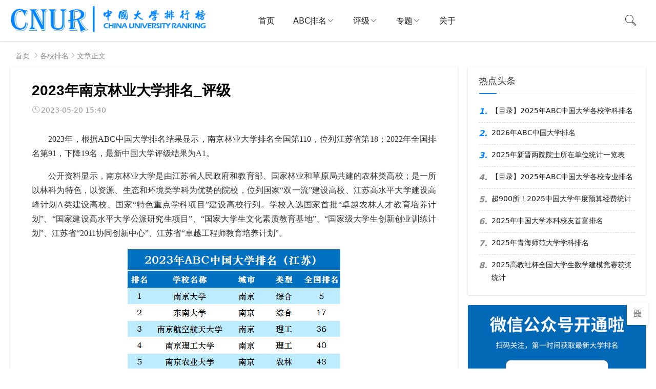

--- FILE ---
content_type: text/html; charset=utf-8
request_url: https://www.cnur.com/each/694.html
body_size: 6175
content:


<!DOCTYPE html>
<html lang="zh-Hans">
<head>
<meta charset="UTF-8">
<meta name="viewport" content="width=device-width, initial-scale=1.0, minimum-scale=1.0, maximum-scale=1.0, user-scalable=no">
<meta name="renderer" content="webkit">
<meta name="force-rendering" content="webkit">
<meta http-equiv="X-UA-Compatible" content="IE=edge,Chrome=1">
<meta name="applicable-device" content="pc,mobile"> 
<title>2023年南京林业​大学排名_评级-中国大学排行榜</title>
<meta name="keywords" content="" />
<meta name="description" content="2023年，根据ABC中国大学排名结果显示，南京林业大学排名全国第110，位列江苏省第18；2022年全国排名第91，下降19名，最新中国大学评级结果为A1。..." />
<link rel="shortcut icon" href="https://www.cnur.com/zb_users/theme/suiranx_air/image/favicon.ico">
<link rel="stylesheet" href="https://www.cnur.com/zb_users/theme/suiranx_air/style/font/iconfont.css?v=7.2">
<link rel="stylesheet" href="https://www.cnur.com/zb_users/theme/suiranx_air/share/css/share.min.css">
<link rel="stylesheet" href="https://www.cnur.com/zb_users/theme/suiranx_air/style/dark-mode/dark-mode.css?v=7.2">
<link rel="stylesheet" href="https://www.cnur.com/zb_users/theme/suiranx_air/style/style.css?v=7.2">
<link rel="canonical" href="https://www.cnur.com/each/694.html">
<script src="https://www.cnur.com/zb_system/script/jquery-2.2.4.min.js" type="text/javascript"></script>
<script src="https://www.cnur.com/zb_system/script/zblogphp.js" type="text/javascript"></script>
<script src="https://www.cnur.com/zb_system/script/c_html_js_add.php" type="text/javascript"></script>

<style type="text/css">@media screen and (max-width:1200px){.logo-area .img{width:150pt;}}
.art-content table{width:100%}
body{background:#fff}
#aside_new .view{display:none;}
</style>
<link rel="stylesheet" type="text/css" href="https://www.cnur.com/zb_users/plugin/QMD_downs/static/down/style.css" />
<script type="text/javascript" src="https://www.cnur.com/zb_users/plugin/QMD_downs/static/down/script.js"></script>
</head>
<body >
<header class="header sb">
    <div class="h-wrap container clearfix">
    	<div class="logo-area fl">
    		<a href="https://www.cnur.com/" title="中国大学排行榜">
    			<img class="img" src="https://www.cnur.com/zb_users/theme/suiranx_air/image/logo.png" alt="中国大学排行榜" title="中国大学排行榜"/>
    		</a>
    	</div>  
    	<div class="dark-logo-area fl">
    		<a href="https://www.cnur.com/" title="中国大学排行榜">
    			<img class="img" src="https://www.cnur.com/zb_users/theme/suiranx_air/image/dark-logo.png" alt="中国大学排行榜" title="中国大学排行榜"/>   			
    		</a>    		
    	</div>      	
    	<div class="m-nav-btn"><i class="iconfont icon-category"></i></div>
    	<nav class="responsive-nav">
            <div class="pc-nav m-nav fl" data-type="article"  data-infoid="34">
                <ul class="nav-ul">
                    <li id="nvabar-item-index"><a href="https://www.cnur.com/">首页</a></li>
                    <li id="navbar-category-3" class="li li-cate-3"><a href="">ABC排名</a><span class="toggle-btn"><i class="iconfont icon-down"></i></span><ul class="dropdown-nav nav-sb br sub-nav animated-fast fadeInUpMenu clearfix"><li id="navbar-category-13" class="li-subcate-13"><a href="https://www.cnur.com/rankings/3521.html">2026年中国大学排名</a></li><li id="navbar-category-13" class="li-subcate-13"><a href="https://www.cnur.com/mbdx/3522.html">2026年中国民办大学排名</a></li><li id="navbar-category-13" class="li-subcate-13"><a href="https://www.cnur.com/duli/3523.html">2026年中国独立学院排名</a></li><li id="navbar-category-13" class="li-subcate-13"><a href="https://www.cnur.com/rankings/3524.html">2026年合作办学大学排名</a></li><li id="navbar-category-13" class="li-subcate-13"><a href="https://www.cnur.com/rankings/2589.html">2025年中国高职院校排名</a></li><li id="navbar-category-13" class="li-subcate-13"><a href="https://www.cnur.com/rankings/2590.html">2025年中国职业本科大学排名</a></li><li id="navbar-category-13" class="li-subcate-13"><a href="https://www.cnur.com/rankings/2430.html">2025年中国大学学科排名</a></li><li id="navbar-category-13" class="li-subcate-13"><a href="https://www.cnur.com/major/3156.html">2025年本科专业排名</a></li></ul></li><li id="navbar-category-3" class="li li-cate-3"><a href="">评级</a><span class="toggle-btn"><i class="iconfont icon-down"></i></span><ul class="dropdown-nav nav-sb br sub-nav animated-fast fadeInUpMenu clearfix"><li id="navbar-category-6" class="li-subcate-6"><a href="https://www.cnur.com/rankings/2622.html">2025年中国大学评级</a></li><li id="navbar-category-13" class="li-subcate-13"><a href="https://www.cnur.com/rankings/2623.html">2025年中国民办大学评级</a></li><li id="navbar-category-13" class="li-subcate-13"><a href="https://www.cnur.com/rankings/2624.html">2025年中国独立学院评级</a></li></ul></li><li id="navbar-category-3" class="li li-cate-3"><a href="https://www.cnur.com/detail">专题</a><span class="toggle-btn"><i class="iconfont icon-down"></i></span><ul class="dropdown-nav nav-sb br sub-nav animated-fast fadeInUpMenu clearfix"><li id="navbar-category-6" class="li-subcate-6"><a href="https://www.cnur.com/xueshu">科研&学术</a></li><li id="navbar-category-13" class="li-subcate-13"><a href="https://www.cnur.com/xy">校友排名</a></li><li id="navbar-category-13" class="li-subcate-13"><a href="https://www.cnur.com/detail">观察解读</a></li></ul></li><li id="navbar-category-5" class="li li-cate-5"><a href="https://www.cnur.com/about_us">关于</a></li>                </ul>
            </div> 
        </nav>       
                        <span id="search-button" class="search-button fr"><i class="iconfont icon-search"></i></span>
        <div id="search-area" class="container hidden br sb animated-fast fadeInUpMenu">
        	<form class="searchform clearfix" name="search" method="post" action="https://www.cnur.com/zb_system/cmd.php?act=search">
            	<input class="s-input br fl" type="text" name="q" placeholder="请输入关键词..."> 
            	<button class="s-button fr br transition brightness" type="submit" id="searchsubmit">搜 索</button>
        	</form>
        </div>  
         
    </div>
</header>

<nav class="breadcrumb container">
<!--广告联盟js代码-->
<!-- 广告位AD7  -->
        
    <a title="首页" href="https://www.cnur.com/">首页</a>
        <i class="iconfont icon-right"></i><a href="https://www.cnur.com/each" target="_blank">各校排名</a><i class="iconfont icon-right"></i>文章正文                </nav>

<div id="content" class="content container clearfix">
	<div id="mainbox" class="article-box fl mb">
		        
<article class="art-main sb br mb">
	<div class="art-head mb">
		<h1 class="art-title">2023年南京林业​大学排名_评级</h1>
		<div class="head-info">
		    <!--<span class="author"><i class="iconfont icon-user"></i>YAN</span>-->
		    			    <time class="time" title="2023-05-20 15:40:58">
			    <i class="iconfont icon-time"></i>2023-05-20 15:40</time>
					<!--<span class="view"><i class="iconfont icon-view"></i>5053</span>
		<span class="comment"><i class="iconfont icon-comment"></i>0</span>-->
					</div> 
	</div>
    <!-- 广告位AD4  -->
                	
	<div class="art-content">
	    <p style="text-align: justify; text-indent: 2em;"><span style="font-family: 微软雅黑, &quot;Microsoft YaHei&quot;; font-size: 16px;">2023年，根据ABC中国大学排名结果显示，南京林业大学排名全国第110，位列江苏省第18；2022年全国排名第91，下降19名，最新中国大学评级结果为A1。</span></p><p style="text-align: justify; text-indent: 2em;"><span style="font-family: 微软雅黑, &quot;Microsoft YaHei&quot;; font-size: 16px;">公开资料显示，南京林业大学是由江苏省人民政府和教育部、国家林业和草原局共建的农林类高校；是一所以林科为特色，以资源、生态和环境类学科为优势的院校，位列国家“双一流”建设高校、江苏高水平大学建设高峰计划A类建设高校、国家“特色重点学科项目”建设高校行列。学校入选国家首批“卓越农林人才教育培养计划”、“国家建设高水平大学公派研究生项目”、“国家大学生文化素质教育基地”、“国家级大学生创新创业训练计划”、江苏省“2011协同创新中心”、江苏省“卓越工程师教育培养计划”。</span></p><p style="text-align: center; text-indent: 0em;"><img src="https://www.cnur.com/zb_users/upload/2023/07/202307121056242783638.png"  alt="2023年南京林业​大学排名_评级-第1张图片-中国大学排行榜" title="2023年南京林业​大学排名_评级-第1张图片-中国大学排行榜" /></p><p style="white-space: normal; text-indent: 2em;">ABC中国大学排名、中国大学评级均由中国大学排行榜官网(CNUR)编制发布。ABC大学排名共设八大评价模块，办学层次、经费预算、学科建设、教学建设、师资队伍、学术水平、就业水平以及年度舆情，其中前七项同中国大学评级指标模块。排名基于评级，分段分类评价，是针对多维度不同量纲综合排名的开创性研究方法，相比传统排名完全将不同物理量纲累加法具有明显优越性。ABC大学排名已连续发布多年，深受社会各界认可，传播力和影响力不断攀升，是权威性的大学排名，可参考性强。</p><p style="white-space: normal; text-align: center;"><img src="https://www.cnur.com/zb_users/upload/2023/05/202305161656421132400.png"  width="500" height="310" border="0" vspace="0" style="text-indent: 32px;"alt="2023年南京林业​大学排名_评级-第2张图片-中国大学排行榜" title="2023年南京林业​大学排名_评级-第2张图片-中国大学排行榜" /></p><p style="white-space: normal; text-align: justify;">推荐标题：<span style="text-indent: 32px;"></span><span style="text-indent: 32px;"><span style="text-align: justify; text-indent: 32px;">南京林业</span>大学</span>排名_2023全国排名第几_评级</p>    	<div class="topic-content">
    	            </div>		    
    	<p class="tag-wrap mt mb">
        	    	</p>
		<!--打赏-->
	       
		
		<!--新打赏[可三码切换]-->
	     
		
	    
        <div class="social-widget mt clearfix">
            <!--点赞-->
                        <!--分享-->
                    </div>	
	</div>
</article>
<!-- 广告位AD5  -->
    <div class="prev-next sb br mb clearfix">
	<p class="post-prev fl ellipsis">
				<span class="prev">上一个</span><strong><a href="https://www.cnur.com/each/693.html">2023年中国药科​大学排名_评级</a></strong>
			</p>
	<p class="post-next fr ellipsis">
				<span class="next">下一个</span><strong><a href="https://www.cnur.com/each/695.html">2023年四川农业​大学排名_评级</a></strong>
			</p>
</div>
<!--相关文章-->
<div class="related-art sb br mb">
	<p class="c-title"><span class="name">相关文章</span></p>
    <ul class="ul clearfix">
    	
                <li class="related-item mt fl">
            <a href="https://www.cnur.com/each/1007.html" title="2023年延安大学排名_评级">
                <span class="span">
                    <img class="img br img-cover" src="https://www.cnur.com/images/suiji.jpg" alt="2023年延安大学排名_评级" title="2023年延安大学排名_评级"> 
                </span>
                <p class="titile">2023年延安大学排名_评级</p>
            </a>
        </li>
                <li class="related-item mt fl">
            <a href="https://www.cnur.com/each/1006.html" title="2023年河北地质大学排名_评级">
                <span class="span">
                    <img class="img br img-cover" src="https://www.cnur.com/images/suiji.jpg" alt="2023年河北地质大学排名_评级" title="2023年河北地质大学排名_评级"> 
                </span>
                <p class="titile">2023年河北地质大学排名_评级</p>
            </a>
        </li>
                <li class="related-item mt fl">
            <a href="https://www.cnur.com/each/1005.html" title="2023年湖州师范学院排名_评级">
                <span class="span">
                    <img class="img br img-cover" src="https://www.cnur.com/images/suiji.jpg" alt="2023年湖州师范学院排名_评级" title="2023年湖州师范学院排名_评级"> 
                </span>
                <p class="titile">2023年湖州师范学院排名_评级</p>
            </a>
        </li>
                <li class="related-item mt fl">
            <a href="https://www.cnur.com/each/1004.html" title="2023年中国人民警察大学排名_评级">
                <span class="span">
                    <img class="img br img-cover" src="https://www.cnur.com/images/suiji.jpg" alt="2023年中国人民警察大学排名_评级" title="2023年中国人民警察大学排名_评级"> 
                </span>
                <p class="titile">2023年中国人民警察大学排名_评级</p>
            </a>
        </li>
                <li class="related-item mt fl">
            <a href="https://www.cnur.com/each/1003.html" title="2023年浙江海洋大学排名_评级">
                <span class="span">
                    <img class="img br img-cover" src="https://www.cnur.com/images/suiji.jpg" alt="2023年浙江海洋大学排名_评级" title="2023年浙江海洋大学排名_评级"> 
                </span>
                <p class="titile">2023年浙江海洋大学排名_评级</p>
            </a>
        </li>
                <li class="related-item mt fl">
            <a href="https://www.cnur.com/each/1002.html" title="2023年上海政法学院排名_评级">
                <span class="span">
                    <img class="img br img-cover" src="https://www.cnur.com/images/suiji.jpg" alt="2023年上海政法学院排名_评级" title="2023年上海政法学院排名_评级"> 
                </span>
                <p class="titile">2023年上海政法学院排名_评级</p>
            </a>
        </li>
            
        </ul>
</div>
<!--        <p class="comment-disable sb br"><i class="iconfont icon-cry"></i>抱歉，评论功能暂时关闭!</p>
     -->

<script>
$("#on-new-reward").on("click",
function() {
    $("body").append("<div id='reward-mask'></div>");
    $("#new-reward").show()
});
$("#close").on("click",
function() {
    $("#new-reward").hide();
    $("#reward-mask").remove()
});
$(".payment-way").bind("click",
function() {
    $(".qrcode-img").hide();
    $(".qrCode_" + $(".payment-way").find("input[name=reward-way]:checked").val()).show()
});    
</script>        	
	</div>
	    <aside id="sidebar" class="hidden-sm-md-lg fr">
        
        <div class="theiaStickySidebar">
	            
<section id="aside_hot" class="widget widget_aside_hot sb br mb">            <p class="c-title mb"><span class="name">热点头条</span></p>                            <ul class="widget-content aside_hot"><li class="clearfix"><span class="list list-1">1.</span><a href="https://www.cnur.com/detail/3206.html" title="【目录】2025年ABC中国大学各校学科排名">【目录】2025年ABC中国大学各校学科排名</a></li><li class="clearfix"><span class="list list-2">2.</span><a href="https://www.cnur.com/rankings/3521.html" title="2026年ABC中国大学排名">2026年ABC中国大学排名</a></li><li class="clearfix"><span class="list list-3">3.</span><a href="https://www.cnur.com/xy/3502.html" title="2025年新晋两院院士所在单位统计一览表">2025年新晋两院院士所在单位统计一览表</a></li><li class="clearfix"><span class="list list-4">4.</span><a href="https://www.cnur.com/detail/3207.html" title="【目录】2025年ABC中国大学各校专业排名">【目录】2025年ABC中国大学各校专业排名</a></li><li class="clearfix"><span class="list list-5">5.</span><a href="https://www.cnur.com/detail/3500.html" title="超900所！2025中国大学年度预算经费统计">超900所！2025中国大学年度预算经费统计</a></li><li class="clearfix"><span class="list list-6">6.</span><a href="https://www.cnur.com/xy/3493.html" title="2025年中国大学本科校友首富排名">2025年中国大学本科校友首富排名</a></li><li class="clearfix"><span class="list list-7">7.</span><a href="https://www.cnur.com/gxxk/3491.html" title="2025年青海师范大学学科排名">2025年青海师范大学学科排名</a></li><li class="clearfix"><span class="list list-8">8.</span><a href="https://www.cnur.com/xueshu/3496.html" title="2025高教社杯全国大学生数学建模竞赛获奖统计">2025高教社杯全国大学生数学建模竞赛获奖统计</a></li></ul>            </section><section id="aside_ad" class="widget widget_aside_ad sb br mb">                        <div class="widget-content aside_ad"><a href="https://www.cnur.com" rel="nofollow" target="_blank"><img class="br" src="https://www.cnur.com/zb_users/theme/suiranx_air/image/qrside.png" alt="中国大学排名"/></a></div>                </section><section id="aside_new" class="widget widget_aside_new sb br mb">            <p class="c-title mb"><span class="name">最新发布</span></p>                            <ul class="widget-content aside_new"><li class="list clearfix"><a href="https://www.cnur.com/gsmb/3622.html" title="2026年湖北省民办大学排名"><span class="img-wrap"><img src="https://www.cnur.com/images/suiji.jpg" alt="2026年湖北省民办大学排名" class="img-cover br random-img"></span><div class="new-text"><p class="title">2026年湖北省民办大学排名</p><div class="info"><span class="time"><i class="iconfont icon-time"></i>2026-01-23</span><span class="view"><i class="iconfont icon-view"></i>832</span></div></div></a></li><li class="list clearfix"><a href="https://www.cnur.com/gsmb/3619.html" title="2026年江苏省民办大学排名"><span class="img-wrap"><img src="https://www.cnur.com/images/suiji.jpg" alt="2026年江苏省民办大学排名" class="img-cover br random-img"></span><div class="new-text"><p class="title">2026年江苏省民办大学排名</p><div class="info"><span class="time"><i class="iconfont icon-time"></i>2026-01-23</span><span class="view"><i class="iconfont icon-view"></i>853</span></div></div></a></li><li class="list clearfix"><a href="https://www.cnur.com/gsmb/3615.html" title="2026年山东省民办大学排名"><span class="img-wrap"><img src="https://www.cnur.com/images/suiji.jpg" alt="2026年山东省民办大学排名" class="img-cover br random-img"></span><div class="new-text"><p class="title">2026年山东省民办大学排名</p><div class="info"><span class="time"><i class="iconfont icon-time"></i>2026-01-23</span><span class="view"><i class="iconfont icon-view"></i>847</span></div></div></a></li><li class="list clearfix"><a href="https://www.cnur.com/gsmb/3628.html" title="2026年广东省民办大学排名"><span class="img-wrap"><img src="https://www.cnur.com/images/suiji.jpg" alt="2026年广东省民办大学排名" class="img-cover br random-img"></span><div class="new-text"><p class="title">2026年广东省民办大学排名</p><div class="info"><span class="time"><i class="iconfont icon-time"></i>2026-01-23</span><span class="view"><i class="iconfont icon-view"></i>871</span></div></div></a></li><li class="list clearfix"><a href="https://www.cnur.com/gsmb/3624.html" title="2026年河南省民办大学排名"><span class="img-wrap"><img src="https://www.cnur.com/images/suiji.jpg" alt="2026年河南省民办大学排名" class="img-cover br random-img"></span><div class="new-text"><p class="title">2026年河南省民办大学排名</p><div class="info"><span class="time"><i class="iconfont icon-time"></i>2026-01-23</span><span class="view"><i class="iconfont icon-view"></i>813</span></div></div></a></li><li class="list clearfix"><a href="https://www.cnur.com/gsmb/3625.html" title="2026年河北省民办大学排名"><span class="img-wrap"><img src="https://www.cnur.com/images/suiji.jpg" alt="2026年河北省民办大学排名" class="img-cover br random-img"></span><div class="new-text"><p class="title">2026年河北省民办大学排名</p><div class="info"><span class="time"><i class="iconfont icon-time"></i>2026-01-23</span><span class="view"><i class="iconfont icon-view"></i>832</span></div></div></a></li></ul>            </section>        </div>
    </aside>
</div>

<footer class="footer">
    <div class="main container">
        <div class="f-about fl">
            <p class="title pb1">关于</p>
            <div class="intro">中国大学排行榜官网(China University Rankings,简称CNUR)，将持续专注<a href="https://www.cnur.com/">中国大学排名</a>&<a href="https://www.cnur.com/">中国大学评级</a>！ABC排名——最具影响力大学排名之一！欢迎您长期关注<a style="color:#252D39" href="https://www.cnur.com/sitemapbaidu.xml" target="_blank">.</a><a style="color:#252D39" href="https://www.cnur.com/article.xml" target="_blank">.</a><a style="color:#252D39" href="https://www.cnur.com/article_2.xml" target="_blank">.</a><a style="color:#252D39" href="https://www.cnur.com/article_3.xml" target="_blank">.</a></div>
            <small><span>©<a href="https://www.cnur.com/">ABC排名</a>  · 艾布斯 2004-2026 All rights reserved<a href="https://www.cnur.com/zb_system/login.php" target="_blank">.</a> </span><span class="icp"></span></small>
            			<div><a style="color:#252D39" href="https://www.hfplg.com">新高考网</a></div>
        </div>
        <div class="f-contact fl">
            <p class="title pb1">联系</p>
            <div><p>Email：support@abcranking.com</p></div>
        </div>
        <div class="f-qr fr">
            <p class="title pb1">公众号</p>
            <div><img class="img br" alt="中国大学排行榜二维码" src="https://www.cnur.com/zb_users/theme/suiranx_air/image/qr.jpg"/></div>
        </div>
        <div class="clear"></div>
    </div>
        
    <div id="toolbar" class="toolbar ">
                 
            <div id="qr" class="hidden-sm-md-lg btn sb br">
                <i class="iconfont icon-qr"></i>
                <img id="qr-img" class="br sb" src="https://www.cnur.com/zb_users/theme/suiranx_air/image/qr.jpg" alt="二维码">
            </div>
                 
            <div id="totop" class="btn hidden sb br">
            <i class="iconfont icon-top"></i>
            </div>
            </div>
    </footer>
<!--黑色透明遮罩-->
<div id="mask-hidden" class="mask-hidden transition"></div>
<script src="https://www.cnur.com/zb_users/theme/suiranx_air/script/common.js?v=4.6" type="text/javascript"></script>
<!--初始化Swiper-->
<script>
    var swiper = new Swiper('.swiper-container', {
    pagination: '.swiper-pagination',
    nextButton: '.swiper-button-next',
    prevButton: '.swiper-button-prev',
    centeredSlides: true,
    autoplay: 3500,
    slidesPerView: 1,
    paginationClickable: true,
    autoplayDisableOnInteraction: false,
    spaceBetween: 0,
    loop: true
});
</script>    
<!--分页-->
<script type="text/javascript">
	var ias = $.ias({
        container: ".new-post",
        item: "article",
        pagination: ".nav-links",
        next: ".nav-links .next a",
    });   
	    ias.extension(new IASTriggerExtension({
        text: '<i class="iconfont icon-refresh"></i>加载更多', 
        offset: 1, 
    }));
	    ias.extension(new IASSpinnerExtension());
    ias.extension(new IASNoneLeftExtension({
        text: '已经加载完成！',
    }));
    ias.on('rendered', function(items) {
        $("img").lazyload({
            effect: "fadeIn",
        failure_limit : 10
        }); 
    })
</script>
 
<!--文章页分享组件-->
 
    <!--统计代码-->
<script>
var _hmt = _hmt || [];
(function() {
  var hm = document.createElement("script");
  hm.src = "https://hm.baidu.com/hm.js?d06d99922b897a3f71acc62f9638802f";
  var s = document.getElementsByTagName("script")[0]; 
  s.parentNode.insertBefore(hm, s);
})();
</script>
<script type="text/javascript" src="https://js.users.51.la/20871561.js"></script><!--[if lt IE 9]><script src="https://www.cnur.com/zb_users/theme/suiranx_air/script/html5-css3.js"></script><![endif]-->
</body>
</html><!--88.34 ms , 16 queries , 5070kb memory , 0 error-->

--- FILE ---
content_type: text/css
request_url: https://www.cnur.com/zb_users/theme/suiranx_air/style/font/iconfont.css?v=7.2
body_size: 414
content:
@font-face {
  font-family: "iconfont"; /* Project id 933531 */
  src: url('iconfont.woff2?t=1692806628646') format('woff2'),
       url('iconfont.woff?t=1692806628646') format('woff'),
       url('iconfont.ttf?t=1692806628646') format('truetype');
}

.iconfont {
  font-family: "iconfont" !important;
  font-size: 16px;
  font-style: normal;
  -webkit-font-smoothing: antialiased;
  -moz-osx-font-smoothing: grayscale;
}

.icon-taobao:before {
  content: "\e624";
}

.icon-lianjie:before {
  content: "\e64e";
}

.icon-moon:before {
  content: "\e62a";
}

.icon-mail:before {
  content: "\e600";
}

.icon-chuanzhen:before {
  content: "\e6d6";
}

.icon-tuijian:before {
  content: "\e616";
}

.icon-hot:before {
  content: "\e621";
}

.icon-phone-fill:before {
  content: "\e6d3";
}

.icon-qqqun:before {
  content: "\e688";
}

.icon-bianji:before {
  content: "\e6b0";
}

.icon-setting:before {
  content: "\e632";
}

.icon-link:before {
  content: "\e66f";
}

.icon-line:before {
  content: "\e611";
}

.icon-cry:before {
  content: "\e609";
}

.icon-qq-fill:before {
  content: "\e61b";
}

.icon-weibo-fill:before {
  content: "\e60e1";
}

.icon-douban-fill:before {
  content: "\e615";
}

.icon-qzone-fill:before {
  content: "\e665";
}

.icon-wechat-fill:before {
  content: "\e64d";
}

.icon-quote:before {
  content: "\e630";
}

.icon-search:before {
  content: "\e693";
}

.icon-close:before {
  content: "\e639";
}

.icon-time:before {
  content: "\e000";
}

.icon-pen:before {
  content: "\e614";
}

.icon-qr:before {
  content: "\e640";
}

.icon-user:before {
  content: "\e6851";
}

.icon-qq:before {
  content: "\e62d";
}

.icon-phone:before {
  content: "\e674";
}

.icon-address:before {
  content: "\e675";
}

.icon-refresh:before {
  content: "\e699";
}

.icon-comment:before {
  content: "\e6d8";
}

.icon-friendcircle:before {
  content: "\e6da";
}

.icon-wechat:before {
  content: "\e6de";
}

.icon-qzone:before {
  content: "\e6df";
}

.icon-sofa:before {
  content: "\e6fd";
}

.icon-weibo:before {
  content: "\e6dd";
}

.icon-category:before {
  content: "\e666";
}

.icon-tag:before {
  content: "\e61c1";
}

.icon-close2:before {
  content: "\e612";
}

.icon-thumb:before {
  content: "\e627";
}

.icon-left:before {
  content: "\e64c";
}

.icon-down:before {
  content: "\e6a8";
}

.icon-right:before {
  content: "\e64b1";
}

.icon-top:before {
  content: "\e61f";
}

.icon-service:before {
  content: "\e649";
}

.icon-view:before {
  content: "\e111";
}



--- FILE ---
content_type: text/css
request_url: https://www.cnur.com/zb_users/theme/suiranx_air/style/style.css?v=7.2
body_size: 13936
content:
@charset "utf-8";
/*
主题: 随然Air
QQ: 201825640
作者: 随然
*/


/*==========reset=========*/
html{font-size:100%;overflow-y:scroll;-webkit-text-size-adjust:100%;-ms-text-size-adjust:100%;text-rendering:optimizelegibility}
*,:after,:before{-webkit-box-sizing:border-box;-moz-box-sizing:border-box;box-sizing:border-box}
article,aside,blockquote,body,button,code,dd,details,dl,dt,fieldset,figcaption,figure,footer,form,h1,h2,h3,h4,h5,h6,header,hr,html,input,legend,li,menu,nav,ol,p,pre,section,td,textarea,th,ul{margin:0;padding:0}
article,aside,details,figcaption,figure,footer,header,menu,nav,section{display:block}
audio,canvas,video{display:inline-block}
body,button,input,select,textarea{font:400 14px/1.8 PingFang SC,Lantinghei SC,Microsoft Yahei,Hiragino Sans GB,Microsoft Sans Serif,WenQuanYi Micro Hei,sans}
button::-moz-focus-inner,input::-moz-focus-inner{padding:0;border:0}
table{border-collapse:collapse;border-spacing:0}
fieldset,img{border:0}
li,ul{list-style:none}
.art-content li,.art-content ul{list-style:inherit}
a{text-decoration:none}
a:hover{text-decoration:none}
small{font-size:.9em}
input,textarea,button{outline:0}
h1,h2,h3,h4,h5,h6{font-family:PingFang SC,Verdana,Helvetica Neue,Microsoft Yahei,Hiragino Sans GB,Microsoft Sans Serif,WenQuanYi Micro Hei,sans-serif;font-size:100%;font-weight:600;color:#000;line-height:1.35}
code,pre,pre tt{font-family:Courier,'Courier New',monospace}
pre{background:#f8f8f8;border:1px solid #ddd;padding:1em 1.5em;display:block;-webkit-overflow-scrolling:touch}
hr{border:none;border-bottom:1px solid #cfcfcf;margin-bottom:.8em;height:10px}
.textwrap,.textwrap td,.textwrap th{word-wrap:break-word;word-break:break-all}
.textwrap-table{table-layout:fixed}
.serif{font-family:Palatino,Optima,Georgia,serif}
img{max-width:100%}



/*==========global color=========*/
body{color:#333;background:#f1f1f1}
a{color:#1a1a1a}
a:hover{color:#0084ff}
::selection{background:#0084ff;color:#fff}
::-moz-selection{background:#0084ff;color:#fff}
/*==========public class=========*/
.clearfix:after{content:".";display:block;height:0;clear:both;visibility:hidden}
.clear{clear:both}
.fl{float:left}
.fr{float:right}
.bn{border:none!important}
.pd{padding:1.5em}
.mb{margin-bottom:20px}
.mt{margin-top:20px}
.mr{margin-right:20px}
.br{-moz-border-radius:2px;-webkit-border-radius:2px;border-radius:2px}
.sb{box-shadow:0 1px 3px rgba(26,26,26,.2);background:#fff}
.nav-sb{box-shadow: 0 3px 14px 0 rgba(199,209,215,.4);background:#fff}
.container{max-width:1240px;margin:0 auto}
.transition{-webkit-transition:all ease .4s;-moz-transition:all ease .4s;-ms-transition:all ease .4s;-o-transition:all ease .4s;transition:all ease .4s}
.img-cover{object-fit:cover}
/*单行文本溢出省略*/
.ellipsis{overflow:hidden;text-overflow:ellipsis;white-space:nowrap}
/*两行文本溢出省略*/
.multi-ellipsis{position:relative;line-height:1.4em!important;height:2.8em!important;overflow:hidden}
.multi-ellipsis:after{content:"";font-weight:700;position:absolute;bottom:0;right:0;padding-left:20px;background:-webkit-linear-gradient(left,transparent,#fff 62%);background:-o-linear-gradient(right,transparent,#fff 62%);background:-moz-linear-gradient(right,transparent,#fff 62%);background:linear-gradient(to right,transparent,#fff 62%)}
/*hover时提升按钮颜色明度*/
.brightness:hover{-webkit-filter:brightness(1.2);filter:brightness(1.2);-webkit-transition:all ease .4s;-moz-transition:all ease .4s;-ms-transition:all ease .4s;-o-transition:all ease .4s;transition:all ease .4s}
/*修改不同视口下公共类属性的值*/
@media screen and (max-width:1200px){
.mb{margin-bottom:10px}
.m-ellipsis{overflow:hidden;text-overflow:ellipsis;white-space:nowrap!important}
.m-multi-ellipsis{position:relative;line-height:1.4em!important;height:2.8em!important;overflow:hidden}
.m-multi-ellipsis:after{content:"";font-weight:700;position:absolute;bottom:0;right:0;padding-left:20px;background:-webkit-linear-gradient(left,transparent,#fff 62%);background:-o-linear-gradient(right,transparent,#fff 62%);background:-moz-linear-gradient(right,transparent,#fff 62%);background:linear-gradient(to right,transparent,#fff 62%)}
}
/*不同视口下对html的显隐*/
.hidden{display:none}
@media screen and (max-width:1200px){.hidden-sm-md-lg{display:none!important}}
@media screen and (max-width:768px){.hidden-sm{display:none!important}}
@media screen and (min-width:769px) and (max-width:992px){.hidden-md{display:none!important}}
@media screen and (min-width:993px) and (max-width:1200px){.hidden-lg{display:none!important}}
@media screen and (min-width:1201px){.hidden-xl{display:none!important}}
/*你懂的*/
.fuck-ie{position:fixed;z-index:1;left:0;right:0;top:0;bottom:0;background:#fff;z-index:99}
.fuck-ie .tips{position:absolute;width:700px;height:100px;color:#c57602;border: 1px solid #fe9219;text-align:center;line-height:100px;left:50%;top:50%;margin-left:-350px;font-size:16px;margin-top:-50px;background:#fffedc;z-index:999}
/*animate.css*/
@-webkit-keyframes fadeInUpMenu{from{opacity:0;visibility:hidden;-webkit-transform:translate3d(0,20px,0);transform:translate3d(0,20px,0)}
to{opacity:1;visibility:visible;-webkit-transform:none;transform:none}
}
@keyframes fadeInUpMenu{from{opacity:0;visibility:hidden;-webkit-transform:translate3d(0,20px,0);transform:translate3d(0,20px,0)}
to{visibility:visible;opacity:1;-webkit-transform:none;transform:none}
}
.fadeInUpMenu{-webkit-animation-name:fadeInUpMenu;animation-name:fadeInUpMenu}
.animated-fast{-webkit-animation-duration:.5s;animation-duration:.5s;-webkit-animation-fill-mode:both;animation-fill-mode:both}
.animated{-webkit-animation-duration:1s;animation-duration:1s;-webkit-animation-fill-mode:both;animation-fill-mode:both}
@media (prefers-reduced-motion){.animated{-webkit-animation:unset!important;animation:unset!important;-webkit-transition:none!important;transition:none!important}
}
/*==========【复用模块】图片放大transform=========*/
.img-post img,#aside_hot_comment img,#aside_new img,#aside_random img,.double-list .item img,.recommend-b .thumbnail img,
.article-list .figure img,.recommend-c .figure img,.full-post .figure img,.recommend-a .item img,.related-item .img{-webkit-transition:all .4s;transition:all .4s}
.img-post .a:hover img,#aside_hot_comment .list:hover img,#aside_new .list:hover img,#aside_random .list:hover img,.double-list .item:hover img,.recommend-b .item:hover img,.article-list:hover img,.recommend-c .img-list:hover img,.full-post .img-list:hover img,.recommend-a .item:hover img,.related-item:hover img{border-radius:0;-webkit-transform:scale(1.2);transform:scale(1.2);-ms-transform:scale(1.2)}
/*==========【复用模块】图片左移transform===========*/
/*
.article-list .figure img,.full-post .figure img,.recommend-a .item img,.related-item .img{position:relative;max-width:none;width:calc(100% + 40px);-webkit-transition:opacity .35s,-webkit-transform .45s;transition:opacity .35s,transform .45s;-webkit-transform:translate3d(-40px,0,0);transform:translate3d(-40px,0,0)}
.article-list:hover img,.full-post .img-list:hover img,.recommend-a .item:hover img,.related-item:hover img{filter:alpha(opacity=60);-webkit-transform:translate3d(0,0,0);transform:translate3d(0,0,0)}*/
/*========【复用模块】模块标题栏样式========*/
.double-list,.flink,.full-post,.text-post,.img-post,.post-comment,.recommend-a,.recommend-b,.recommend-c,.related-art,.widget{padding:1.5em}
.c-title{font-size:18px;border-bottom:1px solid #eee;padding-bottom:.5em;margin-top:-.5em;position:relative}
.c-title:after{content:"";background-color:#0084ff;left:1px;width:34px;height:2px;bottom:-1px;position:absolute;-webkit-transition:.5s;-moz-transition:.5s;-ms-transition:.5s;-o-transition:.5s;transition:.5s}
.double-list:hover .c-title::after,.flink:hover .c-title::after,.full-post:hover .c-title::after,.text-post:hover .c-title::after,.img-post:hover .c-title::after,.new-post:hover .c-title::after,.post-comment:hover .c-title::after,.recommend-a:hover .c-title::after,.recommend-b:hover .c-title::after,.recommend-c:hover .c-title::after,.related-art:hover .c-title::after,.widget:hover .c-title::after{width:70px}
/*========header========*/
.header{height:80px;font-size:100%;width:100%;position:fixed;top:0;left:0;z-index:9}
.h-wrap{height:80px;position:relative}
.logo-area{padding-top:12px;padding-right:40px}
.logo-area .img{width:90%}
.pc-nav{max-width:80%;height:80px;}
.pc-nav li{float:left}
.pc-nav li a{height:80px;line-height:80px;padding:0 20px;font-size:16px;display:block}
.pc-nav li a:after{content:"\e6a8";font-family:iconfont!important;font-size:16px;font-style:normal;-webkit-font-smoothing:antialiased;-moz-osx-font-smoothing:grayscale}
.pc-nav .sub-nav a:after{content:"\e64b";font-family:iconfont!important;font-size:16px;font-style:normal;-webkit-font-smoothing:antialiased;-moz-osx-font-smoothing:grayscale}
.pc-nav .sub-nav:before{content:"";height:15px;width:15px;background-color:#fff;-webkit-transform:rotate(-45deg);-moz-transform:rotate(-45deg);-ms-transform:rotate(-45deg);-o-transform:rotate(-45deg);transform:rotate(-45deg);border-left:0;border-bottom:0;position:absolute;top:-8px;left:44px;border-top:1px solid #eee;border-right:1px solid #eee}
.pc-nav .sub-nav .sub-nav:before{content:"";height:15px;width:15px;background-color:#fff;-webkit-transform:rotate(-45deg);-moz-transform:rotate(-45deg);-ms-transform:rotate(-45deg);-o-transform:rotate(-45deg);transform:rotate(-45deg);border-left:0;border-bottom:0;position:absolute;top:32px;left:-8px;border-top:1px solid #eee;border-left:1px solid #eee;border-right:none}
.pc-nav .sub-nav a:hover{color:#0084ff}
.pc-nav li a:only-child::after{content:""}
.pc-nav .li-cate{position:relative}
.pc-nav .active{color:#0084ff}
.dropdown-toggle:active,.open .dropdown-toggle{outline:0}
.dropdown-nav{position:absolute;top:44px;left:0;z-index:1000;display:none;float:left;margin:0;padding:0;background-color:#323841;list-style:none}
.dropdown-nav .active a,.dropdown-nav .active a:hover,.dropdown-nav li a:hover{background-color:#0084ff;color:#fff}
.pc-nav{font-size:14px;margin-right:10px}
.pc-nav li{position:relative;list-style:none;display:block;float:left}
.pc-nav li a{text-transform:none;line-height:80px;height:80px;padding:0 18px;display:block}
.pc-nav li a i.fa{padding-right:3px;position:relative;top:0}
.pc-nav li .sub-nav{text-align:left;position:absolute;top:80px;left:-17px;visibility:hidden;opacity:0;background:#fff;border: 1px solid #eaeeef;}
.pc-nav li .sub-nav li{float:none;height:40px;min-height:40px}
.pc-nav li .sub-nav li a{line-height:40px;height:40px;padding:0 35px;color:#1a1a1a;white-space:nowrap;min-width:110px}
.pc-nav li .sub-nav li a i.iconfont{padding-right:3px}
.pc-nav li .sub-nav li a:hover{background:0 0}
.pc-nav .active a,.pc-nav .active a:focus{color:#fff}
.pc-nav li>ul>li a.current-menu-item{background:0 0}
.pc-nav li.current-menu-ancestor a,.pc-nav li.current-menu-item a,.pc-nav li.current-post-ancestor a,.pc-nav li:hover a{position:relative}
.pc-nav li .icons{margin-right:5px;font-size:17px;top:1px;position:relative}
.pc-nav .nav-ul>li:hover>.sub-nav{display:block;padding:20px 0;opacity:1}
.nav-ul>li,.nav-ul>li>li{float:left}
.pc-nav .nav-ul li ul li:hover>.sub-nav{display:block;padding:20px 0}
.pc-nav li ul li .sub-nav{top:-20px;left:100%}
.pc-nav li ul.sub-nav li>a.menu-th3:after{content:".";display:inline-block;width:0;height:0;margin-left:2px;vertical-align:middle;border-left:4px solid;border-bottom:4px solid transparent;border-top:4px solid transparent;position:relative;left:5px;overflow:hidden}
.pc-nav .has-child>a:after{content:".";display:inline-block;width:0;height:0;margin-left:2px;vertical-align:middle;border-top:4px solid;border-right:4px solid transparent;border-left:4px solid transparent;position:relative;left:5px;overflow:hidden}
.m-nav-btn,.nav-sousuo,span.toggle-btn{display:none}
#search-area{position:absolute;bottom:-84px;right:0;z-index:2;width:28%;background:rgba(255,255,255,1)}
.header .contribute .a{display:block;margin:24px 20px;height:36px;line-height:36px;padding:0 1em;text-align:center;border-radius:4px;background-color:#0084ff;color:#fff}
.header .login{width:60px;height:80px;line-height:80px;text-align: center;margin-right:-15px;}
.header .login a{display:block;color:#333;}
.header .login i.iconfont{font-size:24px;}
.search-button{cursor:pointer;width:60px;height:80px;line-height:80px;display:block;text-align:center}
.search-button i.iconfont{font-size:24px}
.searchform{width:100%}
.s-input{width:78%;border:none;background:0 0;font-weight:400;padding:1.2em;color:#333}
.s-button{width:20%;border:none;cursor:pointer;height:60px;line-height:60px;background-color:#0084ff;color:#fff;border-top-left-radius:0!important;border-bottom-left-radius:0!important}
.mask-hidden{position:fixed;z-index:3;left:0;right:0;top:0;bottom:0;opacity:0;background:#000;visibility:hidden}
.mask-show{visibility:visible;opacity:.4}
/*========幻灯片======*/
/*Swiper 3.0.5*/
.swiper-container{margin:0 auto;position:relative;overflow:hidden;z-index:1}
.swiper-container-no-flexbox .swiper-slide{float:left}
.swiper-container-vertical>.swiper-wrapper{-webkit-box-orient:vertical;-moz-box-orient:vertical;-ms-flex-direction:column;-webkit-flex-direction:column;flex-direction:column}
.swiper-wrapper{position:relative;width:100%;height:100%;z-index:1;display:-webkit-box;display:-moz-box;display:-ms-flexbox;display:-webkit-flex;display:flex;-webkit-transform-style:preserve-3d;-moz-transform-style:preserve-3d;-ms-transform-style:preserve-3d;transform-style:preserve-3d;-webkit-transition-property:-webkit-transform;-moz-transition-property:-moz-transform;-o-transition-property:-o-transform;-ms-transition-property:-ms-transform;transition-property:transform;-webkit-box-sizing:content-box;-moz-box-sizing:content-box;box-sizing:content-box}
.swiper-container-android .swiper-slide,.swiper-wrapper{-webkit-transform:translate3d(0,0,0);-moz-transform:translate3d(0,0,0);-o-transform:translate(0,0);-ms-transform:translate3d(0,0,0);transform:translate3d(0,0,0)}
.swiper-container-multirow>.swiper-wrapper{-webkit-box-lines:multiple;-moz-box-lines:multiple;-ms-fles-wrap:wrap;-webkit-flex-wrap:wrap;flex-wrap:wrap}
.swiper-container-free-mode>.swiper-wrapper{-webkit-transition-timing-function:ease-out;-moz-transition-timing-function:ease-out;-ms-transition-timing-function:ease-out;-o-transition-timing-function:ease-out;transition-timing-function:ease-out;margin:0 auto}
.swiper-slide{-webkit-transform-style:preserve-3d;-moz-transform-style:preserve-3d;-ms-transform-style:preserve-3d;transform-style:preserve-3d;-webkit-flex-shrink:0;-ms-flex:0 0 auto;flex-shrink:0;width:100%;height:100%;position:relative}
.swiper-container .swiper-notification{position:absolute;left:0;top:0;pointer-events:none;opacity:0;z-index:-1000}
.swiper-wp8-horizontal{-ms-touch-action:pan-y;touch-action:pan-y}
.swiper-wp8-vertical{-ms-touch-action:pan-x;touch-action:pan-x}
.swiper-button-next,.swiper-button-prev{position:absolute;top:50%;width:27px;height:44px;margin-top:-22px;z-index:10;cursor:pointer;-moz-background-size:27px 44px;-webkit-background-size:27px 44px;background-size:27px 44px;background-position:center;background-repeat:no-repeat}
.swiper-button-next.swiper-button-disabled,.swiper-button-prev.swiper-button-disabled{opacity:.35;cursor:auto;pointer-events:none}
.swiper-button-prev,.swiper-container-rtl .swiper-button-next{background-image:url("data:image/svg+xml;charset=utf-8,%3Csvg%20xmlns%3D'http%3A%2F%2Fwww.w3.org%2F2000%2Fsvg'%20viewBox%3D'0%200%2027%2044'%3E%3Cpath%20d%3D'M0%2C22L22%2C0l2.1%2C2.1L4.2%2C22l19.9%2C19.9L22%2C44L0%2C22L0%2C22L0%2C22z'%20fill%3D'%23007aff'%2F%3E%3C%2Fsvg%3E");left:10px;right:auto}
.swiper-button-prev.swiper-button-black,.swiper-container-rtl .swiper-button-next.swiper-button-black{background-image:url("data:image/svg+xml;charset=utf-8,%3Csvg%20xmlns%3D'http%3A%2F%2Fwww.w3.org%2F2000%2Fsvg'%20viewBox%3D'0%200%2027%2044'%3E%3Cpath%20d%3D'M0%2C22L22%2C0l2.1%2C2.1L4.2%2C22l19.9%2C19.9L22%2C44L0%2C22L0%2C22L0%2C22z'%20fill%3D'%23000000'%2F%3E%3C%2Fsvg%3E")}
.swiper-button-prev.swiper-button-white,.swiper-container-rtl .swiper-button-next.swiper-button-white{background-image:url("data:image/svg+xml;charset=utf-8,%3Csvg%20xmlns%3D'http%3A%2F%2Fwww.w3.org%2F2000%2Fsvg'%20viewBox%3D'0%200%2027%2044'%3E%3Cpath%20d%3D'M0%2C22L22%2C0l2.1%2C2.1L4.2%2C22l19.9%2C19.9L22%2C44L0%2C22L0%2C22L0%2C22z'%20fill%3D'%23ffffff'%2F%3E%3C%2Fsvg%3E")}
.swiper-button-next,.swiper-container-rtl .swiper-button-prev{background-image:url("data:image/svg+xml;charset=utf-8,%3Csvg%20xmlns%3D'http%3A%2F%2Fwww.w3.org%2F2000%2Fsvg'%20viewBox%3D'0%200%2027%2044'%3E%3Cpath%20d%3D'M27%2C22L27%2C22L5%2C44l-2.1-2.1L22.8%2C22L2.9%2C2.1L5%2C0L27%2C22L27%2C22z'%20fill%3D'%23007aff'%2F%3E%3C%2Fsvg%3E");right:10px;left:auto}
.swiper-button-next.swiper-button-black,.swiper-container-rtl .swiper-button-prev.swiper-button-black{background-image:url("data:image/svg+xml;charset=utf-8,%3Csvg%20xmlns%3D'http%3A%2F%2Fwww.w3.org%2F2000%2Fsvg'%20viewBox%3D'0%200%2027%2044'%3E%3Cpath%20d%3D'M27%2C22L27%2C22L5%2C44l-2.1-2.1L22.8%2C22L2.9%2C2.1L5%2C0L27%2C22L27%2C22z'%20fill%3D'%23000000'%2F%3E%3C%2Fsvg%3E")}
.swiper-button-next.swiper-button-white,.swiper-container-rtl .swiper-button-prev.swiper-button-white{background-image:url("data:image/svg+xml;charset=utf-8,%3Csvg%20xmlns%3D'http%3A%2F%2Fwww.w3.org%2F2000%2Fsvg'%20viewBox%3D'0%200%2027%2044'%3E%3Cpath%20d%3D'M27%2C22L27%2C22L5%2C44l-2.1-2.1L22.8%2C22L2.9%2C2.1L5%2C0L27%2C22L27%2C22z'%20fill%3D'%23ffffff'%2F%3E%3C%2Fsvg%3E")}
.swiper-pagination{position:absolute;text-align:center;-webkit-transition:.3s;-moz-transition:.3s;-o-transition:.3s;transition:.3s;-webkit-transform:translate3d(0,0,0);-ms-transform:translate3d(0,0,0);-o-transform:translate3d(0,0,0);transform:translate3d(0,0,0);z-index:10}
.swiper-pagination.swiper-pagination-hidden{opacity:0}
.swiper-pagination-bullet{width:8px;height:8px;display:inline-block;border-radius:100%;background:#000;opacity:.2}
.swiper-pagination-clickable .swiper-pagination-bullet{cursor:pointer}
.swiper-pagination-white .swiper-pagination-bullet{background:#fff}
.swiper-pagination-bullet-active{opacity:1;background:#007aff}
.swiper-pagination-white .swiper-pagination-bullet-active{background:#fff}
.swiper-pagination-black .swiper-pagination-bullet-active{background:#000}
.swiper-container-vertical>.swiper-pagination{right:10px;top:50%;-webkit-transform:translate3d(0,-50%,0);-moz-transform:translate3d(0,-50%,0);-o-transform:translate(0,-50%);-ms-transform:translate3d(0,-50%,0);transform:translate3d(0,-50%,0)}
.swiper-container-vertical>.swiper-pagination .swiper-pagination-bullet{margin:5px 0;display:block}
.swiper-container-horizontal>.swiper-pagination{bottom:10px;left:0;width:100%}
.swiper-container-horizontal>.swiper-pagination .swiper-pagination-bullet{margin:0 5px}
.swiper-container-3d{-webkit-perspective:1200px;-moz-perspective:1200px;-o-perspective:1200px;perspective:1200px}
.swiper-container-3d .swiper-cube-shadow,.swiper-container-3d .swiper-slide,.swiper-container-3d .swiper-slide-shadow-bottom,.swiper-container-3d .swiper-slide-shadow-left,.swiper-container-3d .swiper-slide-shadow-right,.swiper-container-3d .swiper-slide-shadow-top,.swiper-container-3d .swiper-wrapper{-webkit-transform-style:preserve-3d;-moz-transform-style:preserve-3d;-ms-transform-style:preserve-3d;transform-style:preserve-3d}
.swiper-container-3d .swiper-slide-shadow-bottom,.swiper-container-3d .swiper-slide-shadow-left,.swiper-container-3d .swiper-slide-shadow-right,.swiper-container-3d .swiper-slide-shadow-top{position:absolute;left:0;top:0;width:100%;height:100%;pointer-events:none;z-index:10}
.swiper-container-3d .swiper-slide-shadow-left{background-image:-webkit-gradient(linear,left top,right top,from(rgba(0,0,0,.5)),to(rgba(0,0,0,0)));background-image:-webkit-linear-gradient(right,rgba(0,0,0,.5),rgba(0,0,0,0));background-image:-moz-linear-gradient(right,rgba(0,0,0,.5),rgba(0,0,0,0));background-image:-o-linear-gradient(right,rgba(0,0,0,.5),rgba(0,0,0,0));background-image:linear-gradient(to left,rgba(0,0,0,.5),rgba(0,0,0,0))}
.swiper-container-3d .swiper-slide-shadow-right{background-image:-webkit-gradient(linear,right top,left top,from(rgba(0,0,0,.5)),to(rgba(0,0,0,0)));background-image:-webkit-linear-gradient(left,rgba(0,0,0,.5),rgba(0,0,0,0));background-image:-moz-linear-gradient(left,rgba(0,0,0,.5),rgba(0,0,0,0));background-image:-o-linear-gradient(left,rgba(0,0,0,.5),rgba(0,0,0,0));background-image:linear-gradient(to right,rgba(0,0,0,.5),rgba(0,0,0,0))}
.swiper-container-3d .swiper-slide-shadow-top{background-image:-webkit-gradient(linear,left top,left bottom,from(rgba(0,0,0,.5)),to(rgba(0,0,0,0)));background-image:-webkit-linear-gradient(bottom,rgba(0,0,0,.5),rgba(0,0,0,0));background-image:-moz-linear-gradient(bottom,rgba(0,0,0,.5),rgba(0,0,0,0));background-image:-o-linear-gradient(bottom,rgba(0,0,0,.5),rgba(0,0,0,0));background-image:linear-gradient(to top,rgba(0,0,0,.5),rgba(0,0,0,0))}
.swiper-container-3d .swiper-slide-shadow-bottom{background-image:-webkit-gradient(linear,left bottom,left top,from(rgba(0,0,0,.5)),to(rgba(0,0,0,0)));background-image:-webkit-linear-gradient(top,rgba(0,0,0,.5),rgba(0,0,0,0));background-image:-moz-linear-gradient(top,rgba(0,0,0,.5),rgba(0,0,0,0));background-image:-o-linear-gradient(top,rgba(0,0,0,.5),rgba(0,0,0,0));background-image:linear-gradient(to bottom,rgba(0,0,0,.5),rgba(0,0,0,0))}
.swiper-container-coverflow .swiper-wrapper{-ms-perspective:1200px}
.swiper-container-fade.swiper-container-free-mode .swiper-slide{-webkit-transition-timing-function:ease-out;-moz-transition-timing-function:ease-out;-ms-transition-timing-function:ease-out;-o-transition-timing-function:ease-out;transition-timing-function:ease-out}
.swiper-container-fade .swiper-slide{pointer-events:none}
.swiper-container-fade .swiper-slide-active{pointer-events:auto}
.swiper-container-cube{overflow:visible}
.swiper-container-cube .swiper-slide{pointer-events:none;visibility:hidden;-webkit-transform-origin:0 0;-moz-transform-origin:0 0;-ms-transform-origin:0 0;transform-origin:0 0;-webkit-backface-visibility:hidden;-moz-backface-visibility:hidden;-ms-backface-visibility:hidden;backface-visibility:hidden;width:100%;height:100%}
.swiper-container-cube.swiper-container-rtl .swiper-slide{-webkit-transform-origin:100% 0;-moz-transform-origin:100% 0;-ms-transform-origin:100% 0;transform-origin:100% 0}
.swiper-container-cube .swiper-slide-active,.swiper-container-cube .swiper-slide-next,.swiper-container-cube .swiper-slide-next+.swiper-slide,.swiper-container-cube .swiper-slide-prev{pointer-events:auto;visibility:visible}
.swiper-container-cube .swiper-cube-shadow{position:absolute;left:0;bottom:0;width:100%;height:100%;background:#000;opacity:.6;-webkit-filter:blur(50px);filter:blur(50px)}
.swiper-container-cube.swiper-container-vertical .swiper-cube-shadow{z-index:0}
.swiper-scrollbar{border-radius:10px;position:relative;-ms-touch-action:none;background:rgba(0,0,0,.1)}
.swiper-container-horizontal>.swiper-scrollbar{position:absolute;left:1%;bottom:3px;z-index:50;height:5px;width:98%}
.swiper-container-vertical>.swiper-scrollbar{position:absolute;right:3px;top:1%;z-index:50;width:5px;height:98%}
.swiper-scrollbar-drag{height:100%;width:100%;position:relative;background:rgba(0,0,0,.5);border-radius:10px;left:0;top:0}
.swiper-scrollbar-cursor-drag{cursor:move}
.swiper-lazy-preloader{width:42px;height:42px;position:absolute;left:50%;top:50%;margin-left:-21px;margin-top:-21px;z-index:10;-webkit-transform-origin:50%;-moz-transform-origin:50%;transform-origin:50%;-webkit-animation:swiper-preloader-spin 1s steps(12,end) infinite;-moz-animation:swiper-preloader-spin 1s steps(12,end) infinite;animation:swiper-preloader-spin 1s steps(12,end) infinite}
.swiper-lazy-preloader:after{display:block;content:"";width:100%;height:100%;background-image:url("data:image/svg+xml;charset=utf-8,%3Csvg%20viewBox%3D'0%200%20120%20120'%20xmlns%3D'http%3A%2F%2Fwww.w3.org%2F2000%2Fsvg'%20xmlns%3Axlink%3D'http%3A%2F%2Fwww.w3.org%2F1999%2Fxlink'%3E%3Cdefs%3E%3Cline%20id%3D'l'%20x1%3D'60'%20x2%3D'60'%20y1%3D'7'%20y2%3D'27'%20stroke%3D'%236c6c6c'%20stroke-width%3D'11'%20stroke-linecap%3D'round'%2F%3E%3C%2Fdefs%3E%3Cg%3E%3Cuse%20xlink%3Ahref%3D'%23l'%20opacity%3D'.27'%2F%3E%3Cuse%20xlink%3Ahref%3D'%23l'%20opacity%3D'.27'%20transform%3D'rotate(30%2060%2C60)'%2F%3E%3Cuse%20xlink%3Ahref%3D'%23l'%20opacity%3D'.27'%20transform%3D'rotate(60%2060%2C60)'%2F%3E%3Cuse%20xlink%3Ahref%3D'%23l'%20opacity%3D'.27'%20transform%3D'rotate(90%2060%2C60)'%2F%3E%3Cuse%20xlink%3Ahref%3D'%23l'%20opacity%3D'.27'%20transform%3D'rotate(120%2060%2C60)'%2F%3E%3Cuse%20xlink%3Ahref%3D'%23l'%20opacity%3D'.27'%20transform%3D'rotate(150%2060%2C60)'%2F%3E%3Cuse%20xlink%3Ahref%3D'%23l'%20opacity%3D'.37'%20transform%3D'rotate(180%2060%2C60)'%2F%3E%3Cuse%20xlink%3Ahref%3D'%23l'%20opacity%3D'.46'%20transform%3D'rotate(210%2060%2C60)'%2F%3E%3Cuse%20xlink%3Ahref%3D'%23l'%20opacity%3D'.56'%20transform%3D'rotate(240%2060%2C60)'%2F%3E%3Cuse%20xlink%3Ahref%3D'%23l'%20opacity%3D'.66'%20transform%3D'rotate(270%2060%2C60)'%2F%3E%3Cuse%20xlink%3Ahref%3D'%23l'%20opacity%3D'.75'%20transform%3D'rotate(300%2060%2C60)'%2F%3E%3Cuse%20xlink%3Ahref%3D'%23l'%20opacity%3D'.85'%20transform%3D'rotate(330%2060%2C60)'%2F%3E%3C%2Fg%3E%3C%2Fsvg%3E");background-position:50%;-webkit-background-size:100%;background-size:100%;background-repeat:no-repeat}
.swiper-lazy-preloader-white:after{background-image:url("data:image/svg+xml;charset=utf-8,%3Csvg%20viewBox%3D'0%200%20120%20120'%20xmlns%3D'http%3A%2F%2Fwww.w3.org%2F2000%2Fsvg'%20xmlns%3Axlink%3D'http%3A%2F%2Fwww.w3.org%2F1999%2Fxlink'%3E%3Cdefs%3E%3Cline%20id%3D'l'%20x1%3D'60'%20x2%3D'60'%20y1%3D'7'%20y2%3D'27'%20stroke%3D'%23fff'%20stroke-width%3D'11'%20stroke-linecap%3D'round'%2F%3E%3C%2Fdefs%3E%3Cg%3E%3Cuse%20xlink%3Ahref%3D'%23l'%20opacity%3D'.27'%2F%3E%3Cuse%20xlink%3Ahref%3D'%23l'%20opacity%3D'.27'%20transform%3D'rotate(30%2060%2C60)'%2F%3E%3Cuse%20xlink%3Ahref%3D'%23l'%20opacity%3D'.27'%20transform%3D'rotate(60%2060%2C60)'%2F%3E%3Cuse%20xlink%3Ahref%3D'%23l'%20opacity%3D'.27'%20transform%3D'rotate(90%2060%2C60)'%2F%3E%3Cuse%20xlink%3Ahref%3D'%23l'%20opacity%3D'.27'%20transform%3D'rotate(120%2060%2C60)'%2F%3E%3Cuse%20xlink%3Ahref%3D'%23l'%20opacity%3D'.27'%20transform%3D'rotate(150%2060%2C60)'%2F%3E%3Cuse%20xlink%3Ahref%3D'%23l'%20opacity%3D'.37'%20transform%3D'rotate(180%2060%2C60)'%2F%3E%3Cuse%20xlink%3Ahref%3D'%23l'%20opacity%3D'.46'%20transform%3D'rotate(210%2060%2C60)'%2F%3E%3Cuse%20xlink%3Ahref%3D'%23l'%20opacity%3D'.56'%20transform%3D'rotate(240%2060%2C60)'%2F%3E%3Cuse%20xlink%3Ahref%3D'%23l'%20opacity%3D'.66'%20transform%3D'rotate(270%2060%2C60)'%2F%3E%3Cuse%20xlink%3Ahref%3D'%23l'%20opacity%3D'.75'%20transform%3D'rotate(300%2060%2C60)'%2F%3E%3Cuse%20xlink%3Ahref%3D'%23l'%20opacity%3D'.85'%20transform%3D'rotate(330%2060%2C60)'%2F%3E%3C%2Fg%3E%3C%2Fsvg%3E")}
@-webkit-keyframes swiper-preloader-spin{100%{-webkit-transform:rotate(360deg)}
}
@keyframes swiper-preloader-spin{100%{transform:rotate(360deg)}
}
/*Swiper自定义css*/
.swiper-container{margin-bottom:20px!important;width:100%;height:390px}
.swiper-container img{width:100%;object-fit: cover;height: auto;}
@media screen and (max-width:1200px){
.swiper-container.w_width,.swiper-container.w_width img{height: 18vh;}
.swiper-container.f_width img{height: 26vh;}
.swiper-container.w_width .swiper-container-horizontal > .swiper-pagination {top: 84%;}
}
.swiper-slide{text-align:center;background:#fff}
.swiper-button-next,.swiper-button-prev{background-image:none!important;opacity:.3;background-color:rgba(0,0,0,.3);position:absolute;width:50px;height:60px;line-height:60px;font-size:35px;font-weight:700;color:#fff;text-align:center;cursor:pointer;transition:.3s}
.swiper-button-prev{left:-50px}
.swiper-button-next{right:-50px}
.swiper-container:hover .swiper-button-prev{left:0}
.swiper-container:hover .swiper-button-next{right:0}
.swiper-container:hover .swiper-button-next,.swiper-container:hover .swiper-button-prev{opacity:1}
.swiper-slide .link{display:block}
.swiper-slide .p{position:absolute;bottom:2em;color:#fff;font-size:20px;font-weight:300;z-index:2;text-align:center;width:100%;padding:0 1em}
.swiper-pagination-bullet{width:2em;height:.2em;border-radius:0;background:#fff;opacity:.5}
.swiper-pagination-bullet-active{background-color:#0084ff;opacity:1}
.swiper-container-horizontal>.swiper-pagination{width:50%;margin:auto;position:absolute;bottom:.8%;left:50%;-webkit-transform:translate(-50%,-50%);-ms-transform:translate(-50%,-50%);transform:translate(-50%,-50%);text-align:center}
.swiper-pagination{text-align:right}
.swiper-slide .mask{position:absolute;top:0;bottom:0;right:0;left:0;background-image:linear-gradient(180deg,rgba(0,0,0,.01) 5%,rgba(0,0,0,.35));z-index:1}
/*========主内容区域======*/
.index-breadcrumb{height:1px;padding-top:104px}
.breadcrumb{padding:94px 0 8px 10px;color:#888}
.breadcrumb a{color:#888}
#mainbox{width:70.4%}
.full-width-box{width:100%!important}
#index-main{width:100%}
/*--首页推荐模块A--*/
.recommend-a .item i.iconfont{padding-right:5px;color:#666}
.recommend-a .item:nth-child(3n+0){margin-right:0}
.recommend-a .item{width:31.2%;margin-top:1.5em;margin-right:3.2%;position:relative}
.recommend-a .thumbnail{height:160px;width:100%;display:block;overflow:hidden;margin-bottom: 1em}
.recommend-a .thumbnail img{height:160px;width:100%}
.recommend-a .num{padding:0 5px;color:#999}
.recommend-a .category{position:absolute;top:.5em;left:.5em;z-index:1;background-color:#0084ff;opacity:.9;padding:.1em .5em;color:#fff;font-size:12px}
.recommend-a .item .title{width:100%;font-weight:400;padding:0 5px;font-size:16px}
.recommend-a .author,.recommend-a .comment,.recommend-a .thumb,.recommend-a .view{padding-right:1em;max-width:8em}
.recommend-a .thumb{padding-right:0}
.recommend-a time{padding-top:2px}
/*--首页推荐模块B--*/
.recommend-b .item{width:48.4%;margin-top:1.5em;margin-right:3.2%;position:relative}
.recommend-b .item:nth-of-type(even){margin-right:0}
.recommend-b .category{border:1px solid #0084ff;padding:.1em .5em;color:#0084ff;font-size:12px;max-width: 80px;}
.recommend-b .category:hover{background-color:#0084ff;color:#fff}
.recommend-b .title-wrap{font-size:16px;margin-bottom:10px}
.recommend-b .title{padding:.1em .5em;font-weight:400;max-width:80%}
.recommend-b .intro{color:#999;background:#f8f8f8;padding:1em;height:80px;position:relative}
.recommend-b .intro:before{content:"";height:10px;width:10px;background-color:#f8f8f8;-webkit-transform:rotate(-45deg);-moz-transform:rotate(-45deg);-ms-transform:rotate(-45deg);-o-transform:rotate(-45deg);transform:rotate(-45deg);border-left:0;border-bottom:0;position:absolute;top:34px;left:-5px}
.recommend-b .fr-wrap{margin-left:80px}
.recommend-b .thumbnail{display:block;overflow:hidden;width:80px;height:80px}
.recommend-b .thumbnail img{width:80px;height:80px}
/*--首页推荐模块C--*/
.recommend-c .more{position:absolute;right:0;height:35px;line-height:35px}
.recommend-c .more i.iconfont{font-size:24px}
.recommend-c .img-list{width:100%;margin-right:4%}
.recommend-c .img-list:nth-of-type(even){margin-right:0}
.recommend-c .figure{width:180px;height:120px;overflow:hidden}
.recommend-c .thumbnail{overflow:hidden}
.recommend-c .figure img{height:100%;width:100%}
.recommend-c .content{margin-left:200px;color:#888}
.recommend-c .content .title{font-size:18px;font-weight:400}
.recommend-c .intro{padding:.5em 0}
.recommend-c .list{padding-top:.6em;width:47.99%;margin-right:4%}
.recommend-c .list .iconfont{font-size:14px;padding-right:2px;color:red}
.recommend-c .list .a{max-width:76%}
.recommend-c .list:nth-of-type(even){margin-right:0}
.recommend-c .list-time,.full-post .time{color:#999}
/*--最新文章+文章列表[多页面共用]--*/
.article-list{width:100%;padding:1.5em;position:relative}
.article-list:hover{box-shadow:0 6px 12px rgba(26,26,26,.1);-webkit-transition:all ease .4s;-moz-transition:all ease .4s;-ms-transition:all ease .4s;-o-transition:all ease .4s;transition:all ease .4s}
.article-list .istop{color:#f33;padding:0 5px;border:1px solid #f33;border-radius:4px;font-size:14px;vertical-align:middle;display:inline-block;margin-right:5px;line-height: 1.5em;}
.article-list .figure{width:240px;height:160px;overflow:hidden}
.article-list .thumbnail{display:block;overflow:hidden}
.article-list .figure img{height:160px;width:100%}
.article-list .content{margin-left:260px;color:#888}
.article-list .content .data a{color:#666;}
.article-list .content .data a:hover{text-decoration:underline;}
.article-list .content-no-img{margin-left:0!important}
.article-list .content .title{font-size:20px;font-weight:400}
.article-list .content i.iconfont{padding-right:5px;color:#666}
.article-list .intro{padding:1em 0}
.article-list .author,.article-list .time,.article-list .view{padding-right:1em}
.article-list .tag{max-width:22em}
.article-list .tag a{color:#666;padding-right:8px}
.article-list .tag a:hover{color:#333;text-decoration:underline}
/*--网格布局的文章列表--*/
.full-width-box .article-list{width:23.6%;margin-right:1.8%}
.full-width-box .article-list:nth-child(4n+4){margin-right:0}
.full-width-box .article-list .content{margin-left:0}
.triple-overflow{height:5.4em;overflow:hidden}
.full-width-box .article-list .intro{padding:0}
.full-width-box .article-list .content .title{margin: 1em 0 0.5em 0}
.full-width-box .article-list p.clearfix{padding-top:0.5em}
.full-width-box .article-list .figure{width:auto}
/*--首页双栏文章--*/
.double-list{width:48.81%}
.double-list:nth-of-type(even){margin-right:0}
.double-list .more{position:absolute;right:0;height:35px;line-height:35px}
.double-list .more i.iconfont{font-size:24px}
.double-list .item .title{height:3em;line-height:3em;font-size:16px;width:100%;font-weight:400;padding:0 5px;color:#fff;position:relative;border-bottom:1px solid rgba(255,255,255,.4)}
.double-list .icon-quote{position:absolute;top:80px;left:1em;color:rgba(255,255,255,.8)!important;z-index:2}
.double-list .item i.iconfont{padding-right:5px;color:#eee}
.double-list .thumbnail{position:relative;color:#eee;display:block;overflow:hidden}
.double-list .thumbnail img{display:block;width:100%;height:200px}
.double-list .absolute{width:100%;padding:.5em 1em;position:absolute;bottom:0;left:0;z-index:2}
.double-list .mask{width:100%;height:100%;position:absolute;top:0;left:0;z-index:1;background-image:linear-gradient(180deg,rgba(0,0,0,.01) 30%,rgba(0,0,0,.65))}
.double-list .num{padding-top:5px}
.double-list .comment,.double-list .thumb,.double-list .view{padding-right:1em;max-width:8em}
.double-list .thumb{padding-right:0}
.double-list .ul .title{line-height:2.4em}
.double-list .ul .time{color:#999;line-height:2.4em}
/*--首页通栏文章--*/
.full-post .more{position:absolute;right:0;height:35px;line-height:35px}
.full-post .more i.iconfont{font-size:24px}
.full-post .img-list{width:47.99%;margin-right:4%}
.full-post .img-list:nth-of-type(even){margin-right:0}
.full-post .figure{width:180px;height:120px;overflow:hidden}
.full-post .thumbnail{overflow:hidden}
.full-post .figure img{height:100%;width:100%}
.full-post .content{margin-left:200px;color:#888}
.full-post .content .title{font-size:18px;font-weight:400}
.full-post .content i.iconfont{padding-right:5px;color:#666}
.full-post .intro{padding:.5em 0}
.full-post .author,.full-post .time,.full-post .view{padding-right:1em}
.full-post .read-more{border:1px solid #0084ff;border-radius:100px;padding:.1em 1em;text-align:center;color:#0084ff;font-size:12px}
.full-post .read-more:hover{background-color:#0084ff;color:#fff}
.full-post .list{padding-top:.6em;width:47.99%;margin-right:4%}
.full-post .list .iconfont{font-size:14px;padding-right:2px}
.full-post .list .a{max-width:76%}
.full-post .list:nth-of-type(even){margin-right:0}
.full-post .list-time,.full-post .time{color:#999}
/*--首页三栏文章--*/
.text-post-wrap{width:100%}
.text-post {width:32.262%;margin-right:1.6%}
.text-post:nth-child(3n+0){margin-right:0}
.text-post .more{position:absolute;right:0;height:35px;line-height:35px}
.text-post .more i.iconfont{font-size:24px}
.text-post .list{padding-top:.6em;width:100%;margin-right:4%}
.text-post .list .iconfont{font-size:14px;padding-right:2px}
.text-post .list .a{max-width:76%}
.text-post .list:nth-of-type(even){margin-right:0}
.text-post .list-time,.full-post .time{color:#999}
/*--首页多图模块----*/
.img-post .more{position:absolute;right:0;height:35px;line-height:35px}
.img-post .more i.iconfont{font-size:24px}
.img-post .img{display: block}
.img-post article .a{position:relative;display:block}
.img-post .mask{width:100%;height:100%;position:absolute;top:0;left:0;z-index:1;background-image:linear-gradient(180deg,rgba(0,0,0,.01) 80%,rgba(0,0,0,.85))}
.img-post .title{position:absolute;bottom:0;left:0;z-index:2;color:#fff;padding:1em;font-weight:normal;width: 100%}
.img-post .left{width:30%;overflow:hidden}
.img-post .left .img{width:100%;height:480px}
.img-post .top-wrap{width:100%;height:220px}
.img-post .top{width:33.19%;margin-left:1.8%;overflow:hidden}
.img-post .top .img{width:100%;height:220px}
.img-post .bottom{width:21.52%;margin-left:1.8%;margin-top:20px;overflow:hidden}
.img-post .bottom:nth-child(3n+0){margin-right:0}
.img-post .bottom .img{width:100%;height:240px}
/*========侧边栏======*/
#sidebar,#sidebar2{width:28%}
#sidebar .aside_ad,#sidebar2 .aside_ad{display:block;line-height:0;margin:-1.5em}
#sidebar .aside_ad img,#sidebar2 .aside_ad img{width:100%}
#divCatalog li{width:50%;display:inline-block}
#divCatalog li:nth-of-type(even){text-align:right}
#divCatalog li a{width:96%;display:inline-block;text-align:center;border:1px solid #ddd;border-radius:3px;padding:.5em 0;margin-top:.5em}
#divCatalog li a:hover{background-color:#0084ff;color:#fff;border:1px solid #0084ff}
#divPrevious li{list-style:circle;list-style-position:inside;border-bottom:1px dashed #ddd;padding:.5em 0}
#divPrevious li:last-child{border:none;padding-bottom:0}
#divPrevious li:first-child{padding-top:0}
#divTags li,#aside_hot_tag li{display:inline-block}
#divTags .tag-count,#aside_hot_tag .tag-count{font-size:12px;font-weight:100}
#divTags li a,#aside_hot_tag li a{border-radius:2px;display:inline-block;text-align:center;background:#f1f1f1;padding:.2em .6em;margin:.5em .2em 0 0}
#aside_hot_tag li a{margin:.5em .5em 0 0}
ul.divTags,ul.aside_hot_tag{margin-top:-.5em}
#divTags li a:hover,#aside_hot_tag li a:hover{background-color:#0084ff;color:#fff;-webkit-transition:all ease .2s;-moz-transition:all ease .24s;-ms-transition:all ease .2s;-o-transition:all ease .2s;transition:all ease .2s}
#divMisc li{display:inline-block;padding-right:5%}
#divAuthors li,#divFavorites li,#divLinkage li{display:inline-block;padding-right:1em}
#divArchives li,#divNavBar li,#divStatistics li{display:inline-block;width:49.2%}
#divContorPanel .cp-login a,#divContorPanel .cp-vrs a{width:48.3%;display:inline-block;text-align:center;border:1px solid #ddd;border-radius:3px;padding:.5em 0;margin-top:.5em}
#divContorPanel .cp-login a:hover,#divContorPanel .cp-vrs a:hover{background-color:#0084ff;color:#fff;border:1px solid #0084ff}
#tbCalendar{width:100%}
#tbCalendar a{width:40px;height:40px;color:#0084ff;padding:2px}
#tbCalendar tbody a{display:inline-block;background-color:#0084ff;color:#fff;border-radius:3px}
#tbCalendar caption{height:60px;line-height:60px}
#tbCalendar td,#tbCalendar th{width:40px;height:40px;line-height:40px}
#tbCalendar caption{font-size:18px}
#tbCalendar tbody{text-align:center}
#divSearchPanel input[type=text]{width:78%;border:none;background:0 0;font-weight:400;padding:.5em;color:#333;border:1px solid #ddd;border-radius:3px;border-top-right-radius:0!important;border-bottom-right-radius:0!important}
#divSearchPanel input[type=submit]{width:21.9%;border:none;cursor:pointer;padding:.5em;background-color:#0084ff;color:#fff;border:1px solid #0084ff;border-radius:3px;border-top-left-radius:0!important;border-bottom-left-radius:0!important;margin-left:-6px}
/*--站点信息--*/
#aside_about{padding:0;}
#aside_about .bg{width:348px;height:142px}
#aside_about .avatar{width:100%;text-align:center;margin-top:-42px}
#aside_about .img{width:70px;height:70px;margin:0 auto;border-radius:100px;border:5px solid rgba(255,255,255,.8)}
#aside_about .wrap{padding-top:0}
#aside_about .title{text-align:center;font-size:20px;color:#333}
#aside_about .info{color:#666;padding-top:5px;line-height:26px;overflow:hidden}
#aside_about .ul{position:relative;margin-top:17px}
#aside_about .line{position:absolute;left:46%;top:5px;z-index:1;color:#aaa;font-size:22px}
#aside_about .li{width:49.5%;text-align:center}
#aside_about .num{text-align:center;font-size:22px;font-weight:100;line-height:10px}
#aside_about small{display:block;color:#999}
/*--热门文章--*/
#aside_hot li{border-bottom:1px dashed #ddd;padding:.5em 0}
#aside_hot li:first-child{padding-top:0}
#aside_hot li:last-child{border:none;padding-bottom:0}
#aside_hot li a{margin-left:25px;display:block}
#aside_hot .list{float:left;font-size:16px;font-style:italic;color:#888;font-weight:800}
#aside_hot .list-1,#aside_hot .list-2,#aside_hot .list-3{color:#0084ff}
/*--随机图文--*/
#aside_random .list{padding:.6em 0}
#aside_random li:first-child{padding-top:0}
#aside_random li:last-child{padding-bottom:0}
#aside_random .comment,#aside_random .time{color:#999;padding-right:1em}
#aside_random .comment i.iconfont,#aside_random .time i.iconfont{padding-right:2px}
#aside_random .list .img-wrap{float:left;overflow:hidden;display:block;height:70px;width:100px}
#aside_random .random-img{width:100px;height:70px}
#aside_random .random-text{margin-left:115px}
#aside_random .title{line-height:1.6em}
/*--最新文章--*/ 
#aside_new .list{padding:.6em 0}
#aside_new li:first-child{padding-top:0}
#aside_new li:last-child{padding-bottom:0}
#aside_new .time,#aside_new .view{color:#999;padding-right:1em}
#aside_new .time i.iconfont,#aside_new .view i.iconfont{padding-right:2px}
#aside_new .list .img-wrap{float:left;overflow:hidden;display:block;height:70px;width:100px}
#aside_new .random-img{float:left;width:100px;height:70px}
#aside_new .new-text{margin-left:115px}
#aside_new .title{line-height:1.6em}
/*--热门评论--*/ 
#aside_hot_comment .list{padding:.6em 0}
#aside_hot_comment li:first-child{padding-top:0}
#aside_hot_comment li:last-child{padding-bottom:0}
#aside_hot_comment .comment,#aside_hot_comment .time{color:#999;padding-right:1em}
#aside_hot_comment .comment i.iconfont,#aside_hot_comment .time i.iconfont{padding-right:2px}
#aside_hot_comment .list .img-wrap{float:left;overflow:hidden;display:block;height:70px;width:100px}
#aside_hot_comment .random-img{width:100px;height:70px}
#aside_hot_comment .new-text{margin-left:115px}
#aside_hot_comment .title{line-height:1.6em}
/*--最新留言--*/
#divComments .list{padding:.6em 0}
#divComments li:first-child{padding-top:0}
#divComments li:last-child{padding-bottom:0}
#divComments .avatar{float:left;display:block}
#divComments .avatar img{width:50px;height:50px;border-radius:100px;border:2px solid #fff;box-shadow:2px 2px 3px #efefef;-webkit-transition:.4s;-webkit-transition:-webkit-transform .4s ease-out;transition:transform .4s ease-out;-moz-transition:-moz-transform .4s ease-out}
#divComments li:hover .avatar img{transform:rotateZ(360deg);-webkit-transform:rotateZ(360deg);-moz-transform:rotateZ(360deg)}
#divComments .title{margin-left:70px}
#divComments .title .a{display:block}
#divComments .info i.iconfont{padding-right:5px}
#divComments .info{color:#999}
#divComments .author{padding-right:.5em}
/*--文章页作者信息--*/ 
#widget_aside_author .title{margin:-1.5em;background:#f8f8f8;padding:1.5em;background-size:100%!important}
#widget_aside_author .img{border-radius:100px;width:70px;height:70px;margin:0 auto;display:block;border:5px solid rgba(255,255,255,.8)}
#widget_aside_author .avatar{margin-top:50px;display:block}
#widget_aside_author .name{font-size:22px;text-align:center}
#widget_aside_author .level{font-size:12px;background-color:#0084ff;padding:2px 6px;color:#fff;text-align:center;display:inline-block;vertical-align:middle}
#widget_aside_author .intro{color:#888;text-align:center}
/*--首页友情链接--*/ 
.flink{margin-bottom:20px}
.flink .iconfont{color:#333}
.flink a.iconfont:hover{color:#0084ff}
.flink .rule{font-size:14px;font-weight:400;padding-left:2em;color:#999}
.flink .f-list li{float:left;padding-right:2em}
.flink .f-list li a{font-size:14px}

/*--兼容图片灯箱插件（ID: fancybox）--*/
.art-content .md-image{width:100%!important}
/*--文章详情页--*/
.art-main{padding:2em 3em}
.art-main img{max-width:100%!important;height:auto!important;}
.art-main .art-title{font-size:28px}
.art-main .head-info{color:#999;padding-top:5px}
.art-main .head-info i.iconfont{padding-right:2px}
.art-main .head-info .author,.art-main .head-info .comment,.art-main .head-info .edit,.art-main .head-info .time,.art-main .head-info .view{padding-right:1em}
.art-main .art-content{padding-top:10px;position:relative;font-size:16px;width:100%;word-break:break-all}
.art-content a{color:#0084ff}
.art-content a:hover{border-bottom:1px dashed #0084ff}
.art-content h1,.art-content h2,.art-content h3,.art-content h4,.art-content h5,.art-content h6{margin:10px 0}
.art-content h1{font-size:1.8em}
.art-content h2{font-size:1.6em}
.art-content h3{font-size:1.4em}
.art-content h4{font-size:1.2em}
.art-content h5{font-size:1em}
.art-content h6{font-size:0.8em}
.art-content blockquote{color:#666;font-weight:400;border-left:4px solid #0084ff;padding:.5em 1em;background-color:#f9f9f9}
.art-content img{height:auto}
.art-content table {border-collapse:collapse;empty-cells:show;border-spacing:0;width:100%;}
.art-content table tr.firstRow{font-weight:bold;background-color:#f8f8f8;text-align:left}
.art-content table th,.art-content table td{padding:.3em .5em;margin:0;vertical-align:top;border:1px solid #ddd}
.art-content blockquote,.art-content dl,.art-content form,.art-content hr,.art-content ol,.art-content p,.art-content pre,.art-content table,.art-content ul{font-weight:400;margin-bottom:1rem}
.art-content blockquote p,.art-content ul p{margin-bottom:0}
.art-content li{margin-left:1.2em}
.art-content hr{border:none;margin-top:1.5rem;margin-bottom:1.5rem;border-top:1px solid #eee;height:1px;background:0 0}
.art-content audio,.art-content img,.art-content video{}
.art-content b,.art-content strong{font-weight:700;}
.art-content .padding{padding-right:.5em}
.art-content .art-copyright,.art-content .tag-wrap{font-size:14px}
.art-content .tags{border:1px solid #ddd;padding:.1em .5em;text-align:center;color:#333}
.art-content .tags:hover{background-color:#0084ff;color:#fff;border:1px solid #0084ff}
.art-copyright{background:#f8f8f8;padding:1em 1.5em}
.art-copyright .copyright,.art-copyright .from{font-weight:700;padding-top:10px}
.prev-next{padding:1.5em;position:relative}
.prev-next strong{font-weight:400}
.prev-next .post-next,.prev-next .post-prev{width:46%;color:#999;font-size:16px}
.prev-next .post-next{text-align:right}
.prev-next .next,.prev-next .prev{display:block;font-size:14px}
.quick-prev-next .next,.quick-prev-next .prev{position:fixed;z-index:1;top:45%;height:50px;line-height:50px;width:50px;font-size:50px;color:#888}
.quick-prev-next .next:hover,.quick-prev-next .prev:hover{color:#333}
.quick-prev-next .prev{left:0}
.quick-prev-next .next{right:0}
/*--分享--*/
.share-widget{padding-top:6px;}
.share-widget a:hover{border-bottom:none}
/*--点赞--*/
.thumbs-up-widget{padding-top:6px}
.thumbs-btn{border-radius:100px;border:1px solid #0084ff;text-align:center;padding:.3em 2em;color:#0084ff;cursor:pointer}
.thumbs-btn .num{padding-left:3px}
.thumbs-btn:hover{color:#fff;background-color:#0084ff}
.thumbs_done{background-color:#0084ff;color:#fff!important;opacity:.8}
.thumbs_btn:hover{color:#fff;opacity:.8}
/*--打赏--*/
.reward-widget{position:absolute;bottom:-5px;left:45%;z-index:3}
.reward-widget .btn{width:60px;height:60px;font-size:20px;border-radius:100px;background-color:#ff5a5a;line-height:60px;color:#fff;text-align:center;cursor:pointer;margin:0 auto}
#popup{width:100%;height:100%;position:fixed;top:0;left:0;background:rgba(0,0,0,.3);z-index:3;display:none;border-radius:5px}
#close{position:absolute;right:10px;top:0;color:#666;cursor:pointer;font-size:24px}
#reward-img{position:relative;margin:15% auto;max-width:400px;max-height:250px}

/*--新打赏[可三码切换]--*/
#new-reward{display:none;}
/*弹出*/
#reward-mask {width:100%;height:100%;position:fixed;top:0px;left:0px;background-color:rgb(45,45,45);z-index:4;opacity:0.5;}
.reward-box {background:#fff;position:fixed;z-index:100;width:350px;top:50%;left:50%;margin:-190px 0 0 -175px;}
.reward-title {height:45px;padding-left:10px;line-height:45px;border-bottom:1px solid #ddd;font-weight:600;}
.reward-content {padding:10px;}
#close{position: absolute;right: 10px;top: 6px;font-size: 18px;}
#close:hover{border:none;}
.payment-way {text-align:center;}
.payment-way label {cursor:pointer;line-height:30px;display:inline-block;margin:0 15px 0 0;}
.payment-way input[type=radio] {vertical-align:middle;margin:-2px 5px 0 0}
.payment-img {margin:10px 0;text-align:center}
.payment-img img {margin:0 auto;width:185px;height:185px;}
.payment-img #qrCode_1 {display:none}
.payment-img #qrCode_2 {display:none}
.payment-img .qrcode-border {margin:0 auto;border-radius:16px;width:236.89px;height:236.89px;padding:18.05px;}
.payment-img .qrcode-tip {width:48.13px;position:relative;margin:0 auto;font-size:14px;font-weight:700;background:#fff;height:15px;line-height:15px;margin-top:-12px}

/*--相关文章--*/
.related-art{position:relative;z-index:0}
.related-item{width:31%;margin-right:3.4%}
.related-item .span{height: 160px;display: block;overflow: hidden;margin-bottom: 5px}
.related-item a{display:block}
.related-item .img{height:160px;width:100%}
.related-item .titile{height:3.2em;overflow:hidden}
.related-item:nth-child(3n+0){margin-right:0}
/*--评论--*/
#comments-title{padding-top:100px;margin-top:-100px}
.comment-disable{padding:1.5em;color:#888;text-align:center}
.comment-disable i.iconfont{padding-right:5px;color:#666;font-size:18px}
.comment-num{color:#999;font-size:16px}
.comment-num .emphasize{color:#f33}
.no-comment{color:#999;text-align:center}
.no-comment i.iconfont{font-size:60px;color:#ddd;display:block;margin-top:-20px;height:90px}
.comment-msg{padding:1.5em 0;overflow:hidden;border-top:1px solid #ddd}
.comment-list .ul{list-style:none;border-top:1px solid #ededed}
.comment-list .li{overflow:hidden;padding:1em}
.comment-list .li:hover{background:#f8f8f8}
.comment-list .li img{width:50px;height:50px;border-radius:100px;border:2px solid #fff;box-shadow:2px 2px 3px #efefef;-webkit-transition:.4s;-webkit-transition:-webkit-transform .4s ease-out;transition:transform .4s ease-out;-moz-transition:-moz-transform .4s ease-out}
.comment-list .li:hover img{transform:rotateZ(360deg);-webkit-transform:rotateZ(360deg);-moz-transform:rotateZ(360deg)}
.comment-list .li .clbody{margin-left:70px}
.comment-list .ul .ul{margin-left:4%}
.comment-list .title{font-size:18px;padding-bottom:.5em}
.compost .com-info li{float:left;margin-bottom:1em;width:33.3%;padding-right:3%;position:relative}
.compost .com-info li:nth-child(3){padding-right:0}
.compost .com-info li .verify{position:absolute;right:9%;top:0;z-index:1;height:40px}
.compost .com-info li .verify img{width:100%;height:100%;border:1px solid #ddd}
.compost .com-info li input{width:100%;height:40px;line-height:40px;padding-left:4px;border:1px solid #ddd;border-radius:3px;text-indent:10px}
.compost .com-name{padding:0 0 1em .2em}
#cancel-reply{color:#0084ff}
#txaArticle{border-radius:3px;text-indent:10px;margin:0 10px 10px 0;padding:5px;width:100%;border:1px solid #ddd;background:#fff;-webkit-appearance:none}
.com-submit{border-radius:3px;border:none;cursor:pointer;height:40px;line-height:40px;background-color:#0084ff;color:#fff;padding:0 20px}
.comment-list .cinfo{height:20px}
.comment-list .clbody .p{word-wrap:break-word}
.cinfo .author{color:#666}
.c-time{color:#999;font-size:12px}
.comment-at{color:#0084ff}
.reply-a{opacity:0.5}
.comment-list li:hover .reply-a{opacity:1}
/*--分页--*/
.pagebar{text-align:center}
.page-numbers{padding:0 1em;line-height:34px;text-align:center;margin:0 0 0 5px;display:inline-block;background-color:#0084ff;color:#fff}
a.page-numbers{background:#fff;color:#1a1a1a}
a.page-numbers:hover{background-color:#0084ff;color:#fff}
.ias-spinner{background:url(../image/loading.gif) no-repeat center;float:inherit;width:98%;margin:0 auto;height:35px}
.ias-trigger-next{cursor:pointer;float:inherit;text-align:center;width: 100%;}
.ias-trigger-next a{background:#fff;color:#333;padding:1em 2em;line-height:100%;border-radius:2px;box-shadow:0 1px 2px 0 rgba(51,51,51,.3);display:block}
.ias-trigger-next a:hover{box-shadow:0 3px 2px 0 rgba(51,51,51,.2)}
.ias-trigger-next i{margin-right:5px}
/*========广告位======*/
.airgg a{display:block;line-height:0}
.airgg img{width:100%;display:block;}
/*========footer======*/
.footer{width:100%;background:#252d38;color:#888b98}
.footer .main{padding:0 1em}
.footer .intro{margin-bottom:.5em}
.footer small{color:#6e6f7d}
.footer small .icp{padding-left:1em;}
.footer a{color:#6e6f7d}
.footer a:hover{color:#888b98}
.footer .title{font-size:18px;padding-bottom:1em}
.f-about,.f-contact,.f-qr{display:inline-block}
.f-about{width:46%;padding:3% 0}
.f-contact{width:40%;padding:3% 10%}
.f-contact i.iconfont{padding-right:5px}
.f-qr{width:120px;padding:3% 0}
.f-qr .img{width:100px;height:100px}
/*--贴边工具栏--*/
.toolbar{bottom:80px;position:fixed;right:0;margin-right:15px;cursor:pointer}
#totop{display:none}
.toolbar i.iconfont{color:#666;font-size:18px}
.toolbar .btn{display:block;padding:12px;margin-bottom:5px;width:auto;height:auto;line-height:18px;vertical-align:middle;text-align:center}
#qr:hover,.btn.qq:hover,.toolbar .btn:hover{background-color:#0084ff}
#qr:hover a,.btn.qq:hover a,.toolbar .btn:hover i{color:#fff}
#qr #qr-img{position:absolute;display:none}
#qr-img{left:-200px;bottom:5px;max-width:180px;padding:8px}
/*==========responsive==========*/
@media screen and (max-width:1200px){
#sidebar,#sidebar2{width:100%;}
#aside_about .bg{width:100%;height:auto;}
#widget_aside_author .avatar{margin-top:20vw;}
.h-wrap,.header{height:60px}
.logo-area{position:absolute;top:50%;left:50%;-webkit-transform:translate(-50%,-50%);-moz-transform:translate(-50%,-50%);-o-transform:translate(-50%,-50%);-ms-transform:translate(-50%,-50%);padding:5px 0 0 0}
.logo-area .img{width:80pt}
.m-nav-btn{display:block;height:0}
.pc-nav{margin-right:0}
.responsive-nav{width:75%;height:100%;position:fixed;left:0;top:0;bottom:0;background-color:rgba(0,0,0,.92);overflow-x:hidden;overflow-y:auto;z-index:9;display:none}
.nav-sb{box-shadow:none}
.m-nav{margin-top:70px;width:100%}
.m-nav-btn i.iconfont{position:absolute;top:0;left:0;font-size:24px;cursor:pointer;width:60px;height:60px;line-height:56px;text-align:center}
.m-nav-btn i.active{color:#fff;z-index:10}
.nav-ul>li{line-height:38px;position:relative;width:100%;display:inherit;margin-right:0;text-align:left}
.nav-ul>li:first-child{border-top:none}
.nav-ul>li>a{height:50px;font-size:16px;display:block;text-indent:4vw;color:#fff;line-height:50px;border-bottom:1px solid rgba(255,255,255,.1)}
.nav-ul>li>a i.fa{font-size:1em;padding-right:3px}
span.toggle-btn{position:absolute;height:50px;width:50px;line-height:50px;color:#aaa;text-align:center;top:0;right:0;cursor:pointer;z-index:100;border-left:1px solid rgba(255,255,255,.1);display:block}
span.toggle-btn i.iconfont{color:#eee;font-size:18px}
.m-nav-btn .active:before{content:"\e639"}
.toggle-btn .active:before{content:"\e61f"}
.m-nav .sub-nav{background-color:rgba(0,119,230,.8);text-align:left;position:relative;left:0;min-width:100%;z-index:10;font-size:14px;top:0;border-radius:0}
.m-nav .sub-nav>li{position:relative;text-align:left;line-height:50px;float:left;width: 100%;border-bottom:1px solid rgba(255,255,255,.1)}
.sub-nav li:last-child{border-bottom:0 solid transparent}
.m-nav .sub-nav>li>a{text-indent:1.5em;color:#fff;display:block;height:50px;font-size:16px;text-indent:2em}
.m-nav .sub-nav>li ul li>a{text-indent:3em}
.index-breadcrumb{padding-top:70px}
.breadcrumb,.breadcrumb2{padding:66px 0 5px 10px!important;color:#888}
.header .login{position:absolute;top:0;right:60px;z-index:1;height:60px;width:60px;line-height: 60px;display:block}

.search-button{position:absolute;top:0;right:0;z-index:1;height:60px;width:60px;display:block}
.search-button i.iconfont{height:60px;width:60px;line-height:60px;text-align:center;display:block;font-size:24px}
#search-area{left:0;width:96%;bottom:-70px}
.double-list,.flink,.full-post,.post-comment,.recommend-a,.recommend-b,.related-art,.widget{padding:20px 15px 15px 15px}
#mainbox{width:100%}
.swiper-container{margin-bottom:10px!important;width:100%;height:45vw}
.swiper-slide .p{font-size:16px;bottom:1em}
.swiper-container-horizontal>.swiper-pagination{top:90%}
.swiper-button-prev{left:0}
.swiper-button-next{right:0}
.swiper-pagination-bullet{width:.5em;border-radius:100px}
.recommend-a .item{width:48.4%;display:none}
.recommend-a .item:nth-child(-n+2){display:block}
.recommend-a .item:nth-child(2){margin-right:0}
.recommend-a .thumbnail{height:30vw}
.recommend-a .thumbnail img{height:30vw}
.recommend-a .item .title{font-size:14px}
.recommend-b .item{width:100%}
.recommend-b .intro{padding:2.8vw;line-height:1.5}
.recommend-c .figure{width:34%;height:24vw;margin-right: 4%}
.full-width-box .article-list{width:100%}
.full-width-box .article-list .figure,.full-width-box .article-list .figure img{height:40vw}
.full-width-box .article-list p.clearfix{padding-top:0}
.article-list .figure{width:34%;height:24vw}
.article-list .figure img{height:25vw}
.article-list .content{margin-left:38%;padding-top:5px}
.article-list .content-no-img{margin-left:0!important}
.article-list{padding:3vw}
.article-list .content .title{font-size:16px;white-space:unset;line-height:1.6}
.article-list .data{padding-top:1vw}
.double-list{width:100%}
.double-list .ul .a{max-width:80%}
.double-list .ul .title{list-style-type:none}
.recommend-c .wrap{margin-top:20px;}
.recommend-c .img-list{border-bottom:1px solid #eee;padding-bottom:10px}
.recommend-c .img-list,.full-post .img-list{width:100%}
.full-post .figure{width:30%;height:20vw}
.recommend-c .content{margin-left:0}
.full-post .content{margin-left:34%}
.recommend-c .content .title,.full-post .content .title{font-size:16px;white-space:unset}
.full-post .info{padding-top:1vw}
.recommend-c .list,.full-post .list{width:100%}
.text-post {width:100%}
.img-post .left,.img-post .top,.img-post .bottom{width:100%;overflow:hidden;}
.img-post .title{padding:0 1em 1.5em 1em;}
.img-post .top,.img-post .bottom{margin-left:0;}
.img-post .top{margin-top:20px;}
.flink{margin-bottom:10px}
.f-about{width:100%}
.f-contact{width:100%;padding:3% 0}
.f-qr{width:100%}
.art-main{padding:4vw}
.art-main .art-content{font-size:16px}
.art-main .art-title{font-size:22px}
.art-main h1,.art-main h2,.art-main h3{font-size:20px}
#reward-img{margin:45% 5%}
.reward-widget{position:static;margin-bottom:20px}
.quick-prev-next .next,.quick-prev-next .prev{background:rgba(255,255,255,.8);color:#333;font-size:24px;text-align:center;width:40px;box-shadow:0 1px 3px rgba(26,26,26,.2)}
.quick-prev-next .prev{border-radius:0 100px 100px 0}
.quick-prev-next .next{border-radius:100px 0 0 100px}
.related-art .ul{margin-bottom:3vw}
.related-item{width:48.4%;margin-right:3%}
.related-item .span{height: 100px;}
.related-item a{display:block}
.related-item .img{height:100px}
.related-item:nth-child(2n+0){margin-right:0}
.related-item:nth-child(3){margin-right:3%}
.page-numbers{margin-top:10px}
.compost .com-info li{width:100%;padding-right:0%}
.compost .com-info li .verify{right:0}
.footer .main{padding:1em}
}
/*--渐变按钮--*/
.bg-gradient1 span,.bg-gradient1:before {background:#52A0FD;background:-webkit-linear-gradient(left,#52A0FD 0%,#00e2fa 80%,#00e2fa 100%);background:linear-gradient(to right,#52A0FD 0%,#00e2fa 80%,#00e2fa 100%);}
.fancy-button {display:inline-block;font-size:14px;color:#ffffff;position:relative;vertical-align: middle;}
.fancy-button:before {content:'';display:inline-block;height:40px;position:absolute;bottom:-5px;left:30px;right:30px;z-index:-1;-webkit-filter:blur(20px) brightness(0.95);filter:blur(20px) brightness(0.95);-webkit-transform-style:preserve-3d;transform-style:preserve-3d;-webkit-transition:all 0.3s ease-out;transition:all 0.3s ease-out;}
.fancy-button span {display:inline-block;padding:.1em .4em;position:relative;z-index:2;will-change:transform,filter;-webkit-transform-style:preserve-3d;transform-style:preserve-3d;-webkit-transition:all 0.3s ease-out;transition:all 0.3s ease-out;color: #fff;}
.fancy-button:focus,.fancy-button:active {color:#ffffff;}
.fancy-button:hover {color:#ffffff;}
.fancy-button:hover span {-webkit-filter:brightness(1.05) contrast(1.05);filter:brightness(1.05) contrast(1.05);-webkit-transform:scale(0.95);transform:scale(0.95);}
.fancy-button:hover:before {bottom:0;-webkit-filter:blur(10px) brightness(0.95);filter:blur(10px) brightness(0.95);}
/*--导航抖动效果--*/
.shaky{display: inline-block; padding: 1px; font-size: 12px; -webkit-transform-origin: center center; -ms-transform-origin: center center; transform-origin: center center; -webkit-animation-name: shaky-slow; -ms-animation-name: shaky-slow; animation-name: shaky-slow; -webkit-animation-duration: 8s; -ms-animation-duration: 8s; animation-duration: 8s; -webkit-animation-iteration-count: infinite; -ms-animation-iteration-count: infinite; animation-iteration-count: infinite; -webkit-animation-timing-function: ease-in-out; -ms-animation-timing-function: ease-in-out; animation-timing-function: ease-in-out; -webkit-animation-delay: 0s; -ms-animation-delay: 0s; animation-delay: 0s; -webkit-animation-play-state: running; -ms-animation-play-state: running; animation-play-state: running;}
@-webkit-keyframes shaky-slow{0%{-webkit-transform: translate(0px, 0px) rotate(0deg)} 2%{-webkit-transform: translate(-1px, 1.5px) rotate(1.5deg)} 4%{-webkit-transform: translate(1.3px, 0px) rotate(-0.5deg)} 6%{-webkit-transform: translate(1.4px, 1.4px) rotate(-2deg)} 8%{-webkit-transform: translate(-1.3px, -1px) rotate(-1.5deg)} 10%{-webkit-transform: translate(1.4px, 0px) rotate(-2deg)} 12%{-webkit-transform: translate(-1.3px, -1px) rotate(-2deg)} 14%{-webkit-transform: translate(1.5px, 1.3px) rotate(1.5deg)} 16%{-webkit-transform: translate(1.5px, -1.5px) rotate(-1.5deg)} 18%{-webkit-transform: translate(1.3px, -1.3px) rotate(-2deg)} 20%{-webkit-transform: translate(1px, 1px) rotate(-0.5deg)} 22%{-webkit-transform: translate(1.3px, 1.5px) rotate(-2deg)} 24%{-webkit-transform: translate(-1.4px, -1px) rotate(2deg)} 26%{-webkit-transform: translate(1.3px, -1.3px) rotate(0.5deg)} 28%{-webkit-transform: translate(1.6px, -1.6px) rotate(-2deg)} 30%{-webkit-transform: translate(-1.3px, -1.3px) rotate(-1.5deg)} 32%{-webkit-transform: translate(-1px, 0px) rotate(2deg)} 34%{-webkit-transform: translate(1.3px, 1.3px) rotate(-0.5deg)} 36%{-webkit-transform: translate(1.3px, 1.6px) rotate(1.5deg)} 38%{-webkit-transform: translate(1.3px, -1.6px) rotate(1.5deg)} 40%{-webkit-transform: translate(-1.4px, -1px) rotate(-0.5deg)} 42%{-webkit-transform: translate(-1.4px, 1.3px) rotate(-0.5deg)} 44%{-webkit-transform: translate(-1.6px, 1.4px) rotate(0.5deg)} 46%{-webkit-transform: translate(-2.1px, -1.3px) rotate(-0.5deg)} 48%{-webkit-transform: translate(1px, 1.6px) rotate(1.5deg)} 50%{-webkit-transform: translate(1.6px, 1.6px) rotate(1.5deg)} 52%{-webkit-transform: translate(-1.4px, 1.6px) rotate(0.5deg)} 54%{-webkit-transform: translate(1.6px, -1px) rotate(-2deg)} 56%{-webkit-transform: translate(1.3px, -1.6px) rotate(-2deg)} 58%{-webkit-transform: translate(-1.3px, -1.6px) rotate(0.5deg)} 60%{-webkit-transform: translate(1.3px, 1.6px) rotate(-0.5deg)} 62%{-webkit-transform: translate(0px, 0px) rotate(-1.5deg)} 64%{-webkit-transform: translate(-1.6px, -1.6px) rotate(-2deg)} 66%{-webkit-transform: translate(1.6px, -1.6px) rotate(0.5deg)} 68%{-webkit-transform: translate(0px, -1.6px) rotate(-2deg)} 70%{-webkit-transform: translate(-1.6px, 1px) rotate(1.5deg)} 72%{-webkit-transform: translate(-1.6px, 1.6px) rotate(2deg)} 74%{-webkit-transform: translate(1.3px, -1.6px) rotate(-0.5deg)} 76%{-webkit-transform: translate(1.4px, 1px) rotate(-0.5deg)} 78%{-webkit-transform: translate(-1px, 1.4px) rotate(2deg)} 80%{-webkit-transform: translate(1.4px, 1.6px) rotate(2deg)} 82%{-webkit-transform: translate(-1.6px, -1.6px) rotate(-0.5deg)} 84%{-webkit-transform: translate(-1.4px, 1.4px) rotate(-2deg)} 86%{-webkit-transform: translate(1px, 1.4px) rotate(-2deg)} 88%{-webkit-transform: translate(-1.4px, 1.4px) rotate(-1.5deg)} 90%{-webkit-transform: translate(-1.6px, -1.6px) rotate(-2deg)} 92%{-webkit-transform: translate(-1.6px, 1.6px) rotate(2deg)} 94%{-webkit-transform: translate(-1.6px, -1.6px) rotate(-2deg)} 96%{-webkit-transform: translate(-1.4px, 1.3px) rotate(-2deg)} 98%{-webkit-transform: translate(1.3px, 1px) rotate(-0.5deg)}}
@keyframes shaky-slow{0%{transform: translate(0px, 0px) rotate(0deg)} 2%{transform: translate(-1px, 1.5px) rotate(1.5deg)} 4%{transform: translate(1.3px, 0px) rotate(-0.5deg)} 6%{transform: translate(1.4px, 1.4px) rotate(-2deg)} 8%{transform: translate(-1.3px, -1px) rotate(-1.5deg)} 10%{transform: translate(1.4px, 0px) rotate(-2deg)} 12%{transform: translate(-1.3px, -1px) rotate(-2deg)} 14%{transform: translate(1.5px, 1.3px) rotate(1.5deg)} 16%{transform: translate(1.5px, -1.5px) rotate(-1.5deg)} 18%{transform: translate(1.3px, -1.3px) rotate(-2deg)} 20%{transform: translate(1px, 1px) rotate(-0.5deg)} 22%{transform: translate(1.3px, 1.5px) rotate(-2deg)} 24%{transform: translate(-1.4px, -1px) rotate(2deg)} 26%{transform: translate(1.3px, -1.3px) rotate(0.5deg)} 28%{transform: translate(1.6px, -1.6px) rotate(-1.5deg)} 30%{transform: translate(-1.3px, -1.3px) rotate(-1.5deg)} 32%{transform: translate(-1px, 0px) rotate(2deg)} 34%{transform: translate(1.3px, 1.3px) rotate(-0.5deg)} 36%{transform: translate(1.3px, 1.6px) rotate(1.5deg)} 38%{transform: translate(1.3px, -1.6px) rotate(1.5deg)} 40%{transform: translate(-1.4px, -1px) rotate(-0.5deg)} 42%{transform: translate(-1.4px, 1.3px) rotate(-0.5deg)} 44%{transform: translate(-1.6px, 1.4px) rotate(0.5deg)} 46%{transform: translate(-2.1px, -1.3px) rotate(-0.5deg)} 48%{transform: translate(1px, 1.6px) rotate(1.5deg)} 50%{transform: translate(1.6px, 1.6px) rotate(1.5deg)} 52%{transform: translate(-1.4px, 1.6px) rotate(0.5deg)} 54%{transform: translate(1.6px, -1px) rotate(-2deg)} 56%{transform: translate(1.3px, -1.6px) rotate(-2deg)} 58%{transform: translate(-1.3px, -1.6px) rotate(0.5deg)} 60%{transform: translate(1.3px, 1.6px) rotate(-0.5deg)} 62%{transform: translate(0px, 0px) rotate(-1.5deg)} 64%{transform: translate(-1.6px, -1.6px) rotate(-2deg)} 66%{transform: translate(1.6px, -1.6px) rotate(0.5deg)} 68%{transform: translate(0px, -1.6px) rotate(-2deg)} 70%{transform: translate(-1.6px, 1px) rotate(1.5deg)} 72%{transform: translate(-1.6px, 1.6px) rotate(2deg)} 74%{transform: translate(1.3px, -1.6px) rotate(-0.5deg)} 76%{transform: translate(1.4px, 1px) rotate(-0.5deg)} 78%{transform: translate(-1px, 1.4px) rotate(2deg)} 80%{transform: translate(1.4px, 1.6px) rotate(2deg)} 82%{transform: translate(-1.6px, -1.6px) rotate(-0.5deg)} 84%{transform: translate(-1.4px, 1.4px) rotate(-2deg)} 86%{transform: translate(1px, 1.4px) rotate(-2deg)} 88%{transform: translate(-1.4px, 1.4px) rotate(-1.5deg)} 90%{transform: translate(-1.6px, -1.6px) rotate(-2deg)} 92%{transform: translate(-1.4px, 1.6px) rotate(2deg)} 94%{transform: translate(-1.6px, -1.6px) rotate(-2deg)} 96%{transform: translate(-1.4px, 1.3px) rotate(-2deg)} 98%{transform: translate(1.3px, 1px) rotate(-0.5deg)}}



/*--专题详情页--*/
.f-14{font-size:14px;width: calc(100% - 10px);}
.topic-main a{color:#444;}
.topic-main a:hover{color:#0084ff;}
.blur {-webkit-filter: blur(30px);-moz-filter: blur(30px);-ms-filter: blur(30px);filter: blur(30px);filter: progid:DXImageTransform.Microsoft.Blur(PixelRadius=30, MakeShadow=false);}
.blur-layer {width: 100%;height: inherit;background:#f8f8f8;}
.topic-content .title-topic{margin-bottom: 1rem}
.title-topic {display: inline-block;background: #f2f5f9;border-radius: 55px;height: 35px;position: relative;padding-left: 35px;padding-right: 15px;line-height: 35px;overflow: hidden;font-size:18px;}
.title-topic .i {display: block;width: 20px;height: 20px;line-height: 20px;text-align: center;border-radius: 50%;position: absolute;left: 10px;top: 8px;overflow: hidden;background-color: #0084ff;color: #fff;font-size: 14px;}
.topic-main figure{position:absolute;top:1.5em;left:1.5em;z-index:2;width:80px;height:80px;margin-right:15px;}
.topic-main figure img{width:80px;height:80px;border: rgba(255,255,255,.5);box-shadow: 1px 1px 3px #fff;}
.topic-main .download{width:60px;height: 24px;line-height: 24px;display:block;color: #fff;background-color: #0084ff;text-align: center;border-radius: 100px;opacity:.7;}
@media screen and (max-width:1200px){
.topic-main figure{position:absolute;top:1.5em;left:1em;z-index:2;width:70px;height:70px;margin-right:15px;}
.topic-main figure img{width:70px;height:70px;border: rgba(255,255,255,.5);box-shadow: 1px 1px 3px #fff;}    
}
.topic-main .download:hover{opacity:1;}
.topic-main .main{position:absolute;top:1.5em;right:.5em;width:66.6%;z-index:2;}
.full-width-box .topic-main .main{position:absolute;top:1.5em;right:.5em;width:auto;z-index:2;}
.topic-main .main h2{font-size:18px;width:92%;font-weight:normal;margin-top: 0;margin-bottom: 5px;}
.topic-main .main li{width:50%;font-size:12px;}
.topic-main .head-info{width:48%;height:120px;position:relative;z-index:1;}
.topic-main .head-info:nth-child(even){float:right;}
@media screen and (max-width:1200px){
.topic-main .head-info{width:100%;}
.topic-main .main{top:1em;right:1em;}
.topic-main .head-info{height:110px;}
.topic-main .main h2{width:100%}
}

.night .title-topic{background-color:#232931;}
.night .topic-main .head-info {border:1px solid #39435b;}

/*切换英文语言部分元素适配*/
body.en .reward-widget .btn {font-size: 12px;}

--- FILE ---
content_type: text/css
request_url: https://www.cnur.com/zb_users/plugin/QMD_downs/static/down/style.css
body_size: 976
content:
@import "//at.alicdn.com/t/font_1966993_lel95dd4oy.css";

.qmd_iconfont{
    font-family: "iconfont" !important;
    font-style: normal;
    -webkit-font-smoothing: antialiased;
    -moz-osx-font-smoothing: grayscale;
}

#qmd_downs-plugin{
    margin: 25px 0;
    box-sizing: border-box;
    -webkit-box-sizing: border-box;
    background-color: #ffffff;
}

#qmd_downs-plugin * {
    box-sizing: border-box;
    -webkit-box-sizing: border-box;
}

#qmd_downs-plugin .qmd_title{
    /*background-color: #fbfbfb;*/
    /*height: 45px;*/
    /*line-height: 45px;*/
    padding: 0 20px;
    color: #607d8b;
    font-size: 16px;
    font-weight: bold;
    border-left: solid 5px #607d8b;
}

#qmd_downs-plugin .qmd_content{
    padding-top: 5px;
}

#qmd_downs-plugin .qmd_content .qmd_item{
    padding: 10px 20px;
    border: solid 1px #f1f1f1;
    border-radius: 3px;
    margin: 5px 0;
}

#qmd_downs-plugin .qmd_content .qmd_item:after,
#qmd_downs-plugin .qmd_content .qmd_item:before{
    content: " ";
    display: table;
    clear: both;
}

.qmd_content .qmd_item .qmd_icon{
    float: left;
    width: 50px;
    height: 60px;
    line-height: 60px;
    text-align: center;
}

.qmd_content .qmd_item .qmd_icon span{
    display: inline-block;
    width: 50px;
    height: 54px;
    margin: 3px 0;
}

.qmd_item .qmd_icon_html{
    background: url("./icon/html.png");
    background-size: cover;
}

.qmd_item .qmd_icon_apk{
    background: url("./icon/apk.png");
    background-size: cover;
}

.qmd_item .qmd_icon_doc{
    background: url("./icon/doc.png");
    background-size: cover;
}
.qmd_item .qmd_icon_mp3{
    background: url("./icon/mp3.png");
    background-size: cover;
}

.qmd_item .qmd_icon_mp4{
    background: url("./icon/mp4.png");
    background-size: cover;
}

.qmd_item .qmd_icon_txt{
    background: url("./icon/txt.png");
    background-size: cover;
}

.qmd_item .qmd_icon_zip{
    background: url("./icon/zip.png");
    background-size: cover;
}

.qmd_item .qmd_icon_unknow{
    background: url("./icon/unknow.png");
    background-size: cover;
}

.qmd_content .qmd_item .qmd_name{
    float: left;
    width: calc(100% - 170px);
    padding: 0 20px;
    height: 60px;
}

.qmd_name .qmd_file_name{
    display: block;
    font-size: 16px;
    overflow: hidden;
    text-overflow: ellipsis;
    white-space: nowrap;
}

.qmd_name .qmd_file_info{
    margin-top: 2px;
    display: block;
    font-size: 12px;
    color: #9a9a9a;
}

.qmd_name .qmd_file_info span{
    margin-right: 5px;
}

.qmd_content .qmd_item .qmd_down{
    float: left;
    height: 60px;
    padding: 9px 0;
}


.qmd_content .qmd_item .qmd_down a{
    display: block;
    width: 120px;
    height: 35px;
    line-height: 35px;
    text-align: center;
    background: #607d8b;
    color: #fff;
    border-radius: 3px;
    font-size: 14px;
    text-decoration: none!important;
    overflow: hidden;
    position: relative;
    transition: all .3s ease;
    -webkit-transition: all .3s ease;
    -moz-transition: all .3s ease;
    -o-transition: all .3s ease;
    transform-style: preserve-3d;
    -webkit-transform-style: preserve-3d;
    -moz-transform-style: preserve-3d;
    -o-transform-style: preserve-3d;
}

.qmd_content .qmd_item .qmd_down a:hover{

}

.qmd_content .qmd_item .qmd_down a:hover:after{
    left: 200%;
    top: -210%;
}

.qmd_content .qmd_item .qmd_down a:after{
    transform: rotate(-45deg);
    -webkit-transform: rotate(-45deg);
    -moz-transform: rotate(-45deg);
    -o-transform: rotate(-45deg);
    transition: all .6s ease;
    -webkit-transition: all .6s ease;
    -moz-transition: all .6s ease;
    -o-transition: all .6s ease;
    transform-style: preserve-3d;
    -webkit-transform-style: preserve-3d;
    -moz-transform-style: preserve-3d;
    -o-transform-style: preserve-3d;
    content: "";
    position: absolute;
    left: -200%;
    top: 90%;
    width: 100px;
    height: 400%;
    background-color: hsla(0,0%,100%,.15);
}


@media screen and (max-width: 650px){
    #qmd_downs-plugin .qmd_content .qmd_item{
        padding: 10px 10px;
    }
    .qmd_name .qmd_file_info span:nth-last-child(2){
        display: none;
    }
    .qmd_name .qmd_file_info span:nth-last-child(3){
        display: none;
    }

    .qmd_content .qmd_item .qmd_down a{
        width: 65px;
        font-size: 12px;
        height: 32px;
        line-height: 32px;
    }

    .qmd_content .qmd_item .qmd_down{
        height: 45px;
        padding: 6px 0;
    }

    .qmd_content .qmd_item .qmd_down a span:nth-child(1){
        display: none;
    }

    .qmd_content .qmd_item .qmd_name{
        width: calc(100% - 105px);
        padding: 0 15px;
        height: 45px;
    }

    .qmd_name .qmd_file_name{
        font-size: 14px;
    }

    .qmd_content .qmd_item .qmd_icon{
        width: 40px;
        height: 45px;
        line-height: 45px;
    }
    .qmd_content .qmd_item .qmd_icon span{
        width: 40px;
        height: 45px;
    }

    .qmd_name .qmd_file_info{
        margin-top: 0;
    }

    #qmd_downs-plugin .qmd_title{
        padding: 0 15px;
        font-size: 14px;
    }
}

--- FILE ---
content_type: text/css
request_url: https://at.alicdn.com/t/font_1966993_lel95dd4oy.css
body_size: 2658
content:
@font-face {font-family: "iconfont";
  src: url('//at.alicdn.com/t/font_1966993_lel95dd4oy.eot?t=1595689725713'); /* IE9 */
  src: url('//at.alicdn.com/t/font_1966993_lel95dd4oy.eot?t=1595689725713#iefix') format('embedded-opentype'), /* IE6-IE8 */
  url('[data-uri]') format('woff2'),
  url('//at.alicdn.com/t/font_1966993_lel95dd4oy.woff?t=1595689725713') format('woff'),
  url('//at.alicdn.com/t/font_1966993_lel95dd4oy.ttf?t=1595689725713') format('truetype'), /* chrome, firefox, opera, Safari, Android, iOS 4.2+ */
  url('//at.alicdn.com/t/font_1966993_lel95dd4oy.svg?t=1595689725713#iconfont') format('svg'); /* iOS 4.1- */
}

.iconfont {
  font-family: "iconfont" !important;
  font-size: 16px;
  font-style: normal;
  -webkit-font-smoothing: antialiased;
  -moz-osx-font-smoothing: grayscale;
}

.icon-f-apk:before {
  content: "\e609";
}

.icon-f-zip:before {
  content: "\e60a";
}

.icon-f-txt:before {
  content: "\e60b";
}

.icon-f-mp4:before {
  content: "\e60c";
}

.icon-f-mp3:before {
  content: "\e60d";
}

.icon-f-html:before {
  content: "\e60e";
}

.icon-f-doc:before {
  content: "\e60f";
}

.icon-f-unknow:before {
  content: "\e610";
}



--- FILE ---
content_type: application/javascript
request_url: https://www.cnur.com/zb_users/plugin/QMD_downs/static/down/script.js
body_size: -50
content:
$(function(){

    $("#qmd_downs-plugin .qmd_down a").each(function(index,item){
        var url = $(item).attr('data-qmd-down'),
            ispwd = $(item).attr('data-qmd-ispwd');
        $(item).attr('target','_blank');
        $(item).attr('href',url);
    });

});

--- FILE ---
content_type: application/javascript
request_url: https://www.cnur.com/zb_users/theme/suiranx_air/script/common.js?v=4.6
body_size: 21008
content:
function RevertComment(g){$("#inpRevID").val(g);var j=$("#comment"),e=$("#cancel-reply"),H=$("#temp-frm");var gb=document.createElement("div");gb.id="temp-frm";gb.style.display="none";j.before(gb);$("#AjaxComment"+g).before(j);j.addClass("");e.show();e.click(function(){$("#inpRevID").val(0);var g=$("#temp-frm"),j=$("#comment");if(!g.length||!j.length)return;g.before(j);g.remove();$(this).hide();j.removeClass("");return false});try{$("#txaArticle").focus()}catch(g){}return false}function GetComments(g,j){$("span.commentspage").html("Waiting...");$.get(bloghost+"zb_system/cmd.php?act=getcmt&postid="+g+"&page="+j,function(g){$("#AjaxCommentBegin").nextUntil("#AjaxCommentEnd").remove();$("#AjaxCommentEnd").before(g);$("#cancel-reply").click()})}function CommentComplete(){$("#cancel-reply").click()}$(function(){var g=$(".responsive-nav");$(".m-nav-btn i").click(function(){$(".responsive-nav").fadeToggle("fast"),$(".pc-nav").removeClass("pc-nav"),$(".sub-nav").toggleClass("m-sub-nav")})});$(function(){jQuery(".m-nav .nav-ul > li,.m-nav .nav-ul > li ul li").each(function(){jQuery(this).children(".m-nav .m-sub-nav").not(".active").css("display","none");jQuery(this).children(".m-nav .toggle-btn").bind("click",function(){$(".m-nav .m-sub-nav").addClass("active");jQuery(this).children().addClass(function(){if(jQuery(this).hasClass("active")){jQuery(this).removeClass("active");return""}return"active"});jQuery(this).siblings(".m-nav .m-sub-nav").slideToggle()})})});$(function(){var g=$(".pc-nav").attr("data-type");$(".m-nav-btn i").click(function(){$(".m-nav-btn i").toggleClass("active")});$(".nav-ul>li ").each(function(){try{var j=$(this).attr("id");if("index"==g){if(j=="nvabar-item-index"){$("#nvabar-item-index a:first-child").addClass("active")}}else if("category"==g){var e=$(".pc-nav").attr("data-infoid");if(e!=null){var H=e.split(" ");for(var gb=0;gb<H.length;gb++){if(j=="navbar-category-"+H[gb]){$("#navbar-category-"+H[gb]+" a:first-child").addClass("active")}}}}else if("article"==g){var e=$(".pc-nav").attr("data-infoid");if(e!=null){var H=e.split(" ");for(var gb=0;gb<H.length;gb++){if(j=="navbar-category-"+H[gb]){$("#navbar-category-"+H[gb]+" a:first-child").addClass("active")}}}}else if("page"==g){var e=$(".pc-nav").attr("data-infoid");if(e!=null){if(j=="navbar-page-"+e){$("#navbar-page-"+e+" a:first-child").addClass("active")}}}else if("tag"==g){var e=$(".pc-nav").attr("data-infoid");if(e!=null){if(j=="navbar-tag-"+e){$("#navbar-tag-"+e+" a:first-child").addClass("active")}}}}catch(g){}});$(".pc-nav").delegate("a","click",function(){$(".nav-ul>li a").each(function(){$(this).removeClass("active")});if($(this).closest("ul")!=null&&$(this).closest("ul").length!=0){if($(this).closest("ul").attr("id")=="menu-navigation"){$(this).addClass("active")}else{$(this).closest("ul").closest("li").find("a:first-child").addClass("active")}}})});$(function(){$("#search-button").click(function(){$("#search-button i").toggleClass("icon-close"),$("#search-button i").toggleClass("icon-search"),$("#mask-hidden").toggleClass("mask-show"),$("#search-area").fadeToggle("fast")})});!function(){"use strict";function g(g){g.fn.swiper=function(j){var e;return g(this).each(function(){var g=new Swiper(this,j);e||(e=g)}),e}}window.Swiper=function(g,j){function e(){return"horizontal"===aV.params.direction}function H(){aV.autoplayTimeoutId=setTimeout(function(){aV.params.loop?(aV.fixLoop(),aV._slideNext()):aV.isEnd?j.autoplayStopOnLast?aV.stopAutoplay():aV._slideTo(0):aV._slideNext()},aV.params.autoplay)}function gb(g,j){var e=hc(g.target);if(!e.is(j))if("string"==typeof j)e=e.parents(j);else if(j.nodeType){var H;return e.parents().each(function(g,e){e===j&&(H=j)}),H?j:void 0}return 0===e.length?void 0:e[0]}function f(g,j){j=j||{};var e=window.MutationObserver||window.WebkitMutationObserver,H=new e(function(g){g.forEach(function(g){aV.onResize(),aV.emit("onObserverUpdate",aV,g)})});H.observe(g,{attributes:"undefined"==typeof j.attributes?!0:j.attributes,childList:"undefined"==typeof j.childList?!0:j.childList,characterData:"undefined"==typeof j.characterData?!0:j.characterData}),aV.observers.push(H)}function h(g){g.originalEvent&&(g=g.originalEvent);var j=g.keyCode||g.charCode;if(!(g.shiftKey||g.altKey||g.ctrlKey||g.metaKey||document.activeElement&&document.activeElement.nodeName&&("input"===document.activeElement.nodeName.toLowerCase()||"textarea"===document.activeElement.nodeName.toLowerCase()))){if(37===j||39===j||38===j||40===j){var H=!1;if(aV.container.parents(".swiper-slide").length>0&&0===aV.container.parents(".swiper-slide-active").length)return;for(var gb={left:window.pageXOffset,top:window.pageYOffset},f=window.innerWidth,h=window.innerHeight,a=aV.container.offset(),I=[[a.left,a.top],[a.left+aV.width,a.top],[a.left,a.top+aV.height],[a.left+aV.width,a.top+aV.height]],fh=0;fh<I.length;fh++){var d=I[fh];d[0]>=gb.left&&d[0]<=gb.left+f&&d[1]>=gb.top&&d[1]<=gb.top+h&&(H=!0)}if(!H)return}e()?((37===j||39===j)&&(g.preventDefault?g.preventDefault():g.returnValue=!1),39===j&&aV.slideNext(),37===j&&aV.slidePrev()):((38===j||40===j)&&(g.preventDefault?g.preventDefault():g.returnValue=!1),40===j&&aV.slideNext(),38===j&&aV.slidePrev())}}function a(g){g.originalEvent&&(g=g.originalEvent);var j=aV._wheelEvent,H=0;if(g.detail)H=-g.detail;else if("mousewheel"===j)if(aV.params.mousewheelForceToAxis)if(e()){if(!(Math.abs(g.wheelDeltaX)>Math.abs(g.wheelDeltaY)))return;H=g.wheelDeltaX}else{if(!(Math.abs(g.wheelDeltaY)>Math.abs(g.wheelDeltaX)))return;H=g.wheelDeltaY}else H=g.wheelDelta;else if("DOMMouseScroll"===j)H=-g.detail;else if("wheel"===j)if(aV.params.mousewheelForceToAxis)if(e()){if(!(Math.abs(g.deltaX)>Math.abs(g.deltaY)))return;H=-g.deltaX}else{if(!(Math.abs(g.deltaY)>Math.abs(g.deltaX)))return;H=-g.deltaY}else H=Math.abs(g.deltaX)>Math.abs(g.deltaY)?-g.deltaX:-g.deltaY;if(aV.params.freeMode){var gb=aV.getWrapperTranslate()+H;if(gb>0&&(gb=0),gb<aV.maxTranslate()&&(gb=aV.maxTranslate()),aV.setWrapperTransition(0),aV.setWrapperTranslate(gb),aV.updateProgress(),aV.updateActiveIndex(),0===gb||gb===aV.maxTranslate())return}else(new Date).getTime()-aV._lastWheelScrollTime>60&&(0>H?aV.slideNext():aV.slidePrev()),aV._lastWheelScrollTime=(new Date).getTime();return aV.params.autoplay&&aV.stopAutoplay(),g.preventDefault?g.preventDefault():g.returnValue=!1,!1}function I(g,j){g=hc(g);var H,gb,f;H=g.attr("data-swiper-parallax")||"0",gb=g.attr("data-swiper-parallax-x"),f=g.attr("data-swiper-parallax-y"),gb||f?(gb=gb||"0",f=f||"0"):e()?(gb=H,f="0"):(f=H,gb="0"),gb=gb.indexOf("%")>=0?parseInt(gb,10)*j+"%":gb*j+"px",f=f.indexOf("%")>=0?parseInt(f,10)*j+"%":f*j+"px",g.transform("translate3d("+gb+", "+f+",0px)")}function fh(g){return 0!==g.indexOf("on")&&(g=g[0]!==g[0].toUpperCase()?"on"+g[0].toUpperCase()+g.substring(1):"on"+g),g}if(!(this instanceof Swiper))return new Swiper(g,j);var d={direction:"horizontal",touchEventsTarget:"container",initialSlide:0,speed:300,autoplay:!1,autoplayDisableOnInteraction:!0,freeMode:!1,freeModeMomentum:!0,freeModeMomentumRatio:1,freeModeMomentumBounce:!0,freeModeMomentumBounceRatio:1,setWrapperSize:!1,virtualTranslate:!1,effect:"slide",coverflow:{rotate:50,stretch:0,depth:100,modifier:1,slideShadows:!0},cube:{slideShadows:!0,shadow:!0,shadowOffset:20,shadowScale:.94},fade:{crossFade:!1},parallax:!1,scrollbar:null,scrollbarHide:!0,keyboardControl:!1,mousewheelControl:!1,mousewheelForceToAxis:!1,hashnav:!1,spaceBetween:0,slidesPerView:1,slidesPerColumn:1,slidesPerColumnFill:"column",slidesPerGroup:1,centeredSlides:!1,touchRatio:1,touchAngle:45,simulateTouch:!0,shortSwipes:!0,longSwipes:!0,longSwipesRatio:.5,longSwipesMs:300,followFinger:!0,onlyExternal:!1,threshold:0,touchMoveStopPropagation:!0,pagination:null,paginationClickable:!1,paginationHide:!1,paginationBulletRender:null,resistance:!0,resistanceRatio:.85,nextButton:null,prevButton:null,watchSlidesProgress:!1,watchSlidesVisibility:!1,grabCursor:!1,preventClicks:!0,preventClicksPropagation:!0,slideToClickedSlide:!1,lazyLoading:!1,lazyLoadingInPrevNext:!1,lazyLoadingOnTransitionStart:!1,preloadImages:!0,updateOnImagesReady:!0,loop:!1,loopAdditionalSlides:0,loopedSlides:null,control:void 0,controlInverse:!1,allowSwipeToPrev:!0,allowSwipeToNext:!0,swipeHandler:null,noSwiping:!0,noSwipingClass:"swiper-no-swiping",slideClass:"swiper-slide",slideActiveClass:"swiper-slide-active",slideVisibleClass:"swiper-slide-visible",slideDuplicateClass:"swiper-slide-duplicate",slideNextClass:"swiper-slide-next",slidePrevClass:"swiper-slide-prev",wrapperClass:"swiper-wrapper",bulletClass:"swiper-pagination-bullet",bulletActiveClass:"swiper-pagination-bullet-active",buttonDisabledClass:"swiper-button-disabled",paginationHiddenClass:"swiper-pagination-hidden",observer:!1,observeParents:!1,a11y:!1,prevSlideMessage:"Previous slide",nextSlideMessage:"Next slide",firstSlideMessage:"This is the first slide",lastSlideMessage:"This is the last slide",runCallbacksOnInit:!0};j=j||{};for(var G in d)if("undefined"==typeof j[G])j[G]=d[G];else if("object"==typeof j[G])for(var aD in d[G])"undefined"==typeof j[G][aD]&&(j[G][aD]=d[G][aD]);var aV=this;aV.params=j,aV.classNames=[];var hc;if(hc="undefined"==typeof Dom7?window.Dom7||window.Zepto||window.jQuery:Dom7,hc&&(aV.$=hc,aV.container=hc(g),0!==aV.container.length)){if(aV.container.length>1)return void aV.container.each(function(){new Swiper(this,j)});aV.container[0].swiper=aV,aV.container.data("swiper",aV),aV.classNames.push("swiper-container-"+aV.params.direction),aV.params.freeMode&&aV.classNames.push("swiper-container-free-mode"),aV.support.flexbox||(aV.classNames.push("swiper-container-no-flexbox"),aV.params.slidesPerColumn=1),(aV.params.parallax||aV.params.watchSlidesVisibility)&&(aV.params.watchSlidesProgress=!0),["cube","coverflow"].indexOf(aV.params.effect)>=0&&(aV.support.transforms3d?(aV.params.watchSlidesProgress=!0,aV.classNames.push("swiper-container-3d")):aV.params.effect="slide"),"slide"!==aV.params.effect&&aV.classNames.push("swiper-container-"+aV.params.effect),"cube"===aV.params.effect&&(aV.params.resistanceRatio=0,aV.params.slidesPerView=1,aV.params.slidesPerColumn=1,aV.params.slidesPerGroup=1,aV.params.centeredSlides=!1,aV.params.spaceBetween=0,aV.params.virtualTranslate=!0,aV.params.setWrapperSize=!1),"fade"===aV.params.effect&&(aV.params.slidesPerView=1,aV.params.slidesPerColumn=1,aV.params.slidesPerGroup=1,aV.params.watchSlidesProgress=!0,aV.params.spaceBetween=0,aV.params.virtualTranslate=!0),aV.params.grabCursor&&aV.support.touch&&(aV.params.grabCursor=!1),aV.wrapper=aV.container.children("."+aV.params.wrapperClass),aV.params.pagination&&(aV.paginationContainer=hc(aV.params.pagination),aV.params.paginationClickable&&aV.paginationContainer.addClass("swiper-pagination-clickable")),aV.rtl=e()&&("rtl"===aV.container[0].dir.toLowerCase()||"rtl"===aV.container.css("direction")),aV.rtl&&aV.classNames.push("swiper-container-rtl"),aV.rtl&&(aV.wrongRTL="-webkit-box"===aV.wrapper.css("display")),aV.params.slidesPerColumn>1&&aV.classNames.push("swiper-container-multirow"),aV.device.android&&aV.classNames.push("swiper-container-android"),aV.container.addClass(aV.classNames.join(" ")),aV.translate=0,aV.progress=0,aV.velocity=0,aV.lockSwipeToNext=function(){aV.params.allowSwipeToNext=!1},aV.lockSwipeToPrev=function(){aV.params.allowSwipeToPrev=!1},aV.lockSwipes=function(){aV.params.allowSwipeToNext=aV.params.allowSwipeToPrev=!1},aV.unlockSwipeToNext=function(){aV.params.allowSwipeToNext=!0},aV.unlockSwipeToPrev=function(){aV.params.allowSwipeToPrev=!0},aV.unlockSwipes=function(){aV.params.allowSwipeToNext=aV.params.allowSwipeToPrev=!0},aV.params.grabCursor&&(aV.container[0].style.cursor="move",aV.container[0].style.cursor="-webkit-grab",aV.container[0].style.cursor="-moz-grab",aV.container[0].style.cursor="grab"),aV.imagesToLoad=[],aV.imagesLoaded=0,aV.loadImage=function(g,j,e,H){function gb(){H&&H()}var f;g.complete&&e?gb():j?(f=new Image,f.onload=gb,f.onerror=gb,f.src=j):gb()},aV.preloadImages=function(){function g(){"undefined"!=typeof aV&&null!==aV&&(void 0!==aV.imagesLoaded&&aV.imagesLoaded++,aV.imagesLoaded===aV.imagesToLoad.length&&(aV.params.updateOnImagesReady&&aV.update(),aV.emit("onImagesReady",aV)))}aV.imagesToLoad=aV.container.find("img");for(var j=0;j<aV.imagesToLoad.length;j++)aV.loadImage(aV.imagesToLoad[j],aV.imagesToLoad[j].currentSrc||aV.imagesToLoad[j].getAttribute("src"),!0,g)},aV.autoplayTimeoutId=void 0,aV.autoplaying=!1,aV.autoplayPaused=!1,aV.startAutoplay=function(){return"undefined"!=typeof aV.autoplayTimeoutId?!1:aV.params.autoplay?aV.autoplaying?!1:(aV.autoplaying=!0,aV.emit("onAutoplayStart",aV),void H()):!1},aV.stopAutoplay=function(){aV.autoplayTimeoutId&&(aV.autoplayTimeoutId&&clearTimeout(aV.autoplayTimeoutId),aV.autoplaying=!1,aV.autoplayTimeoutId=void 0,aV.emit("onAutoplayStop",aV))},aV.pauseAutoplay=function(g){aV.autoplayPaused||(aV.autoplayTimeoutId&&clearTimeout(aV.autoplayTimeoutId),aV.autoplayPaused=!0,0===g?(aV.autoplayPaused=!1,H()):aV.wrapper.transitionEnd(function(){aV.autoplayPaused=!1,aV.autoplaying?H():aV.stopAutoplay()}))},aV.minTranslate=function(){return-aV.snapGrid[0]},aV.maxTranslate=function(){return-aV.snapGrid[aV.snapGrid.length-1]},aV.updateContainerSize=function(){aV.width=aV.container[0].clientWidth,aV.height=aV.container[0].clientHeight,aV.size=e()?aV.width:aV.height},aV.updateSlidesSize=function(){aV.slides=aV.wrapper.children("."+aV.params.slideClass),aV.snapGrid=[],aV.slidesGrid=[],aV.slidesSizesGrid=[];var g,j=aV.params.spaceBetween,H=0,gb=0,f=0;"string"==typeof j&&j.indexOf("%")>=0&&(j=parseFloat(j.replace("%",""))/100*aV.size),aV.virtualSize=-j,aV.slides.css(aV.rtl?{marginLeft:"",marginTop:""}:{marginRight:"",marginBottom:""});var h;aV.params.slidesPerColumn>1&&(h=Math.floor(aV.slides.length/aV.params.slidesPerColumn)===aV.slides.length/aV.params.slidesPerColumn?aV.slides.length:Math.ceil(aV.slides.length/aV.params.slidesPerColumn)*aV.params.slidesPerColumn);var a;for(g=0;g<aV.slides.length;g++){a=0;var I=aV.slides.eq(g);if(aV.params.slidesPerColumn>1){var fh,d,G,aD,hc=aV.params.slidesPerColumn;"column"===aV.params.slidesPerColumnFill?(d=Math.floor(g/hc),G=g-d*hc,fh=d+G*h/hc,I.css({"-webkit-box-ordinal-group":fh,"-moz-box-ordinal-group":fh,"-ms-flex-order":fh,"-webkit-order":fh,order:fh})):(aD=h/hc,G=Math.floor(g/aD),d=g-G*aD),I.css({"margin-top":0!==G&&aV.params.spaceBetween&&aV.params.spaceBetween+"px"}).attr("data-swiper-column",d).attr("data-swiper-row",G)}"none"!==I.css("display")&&("auto"===aV.params.slidesPerView?a=e()?I.outerWidth(!0):I.outerHeight(!0):(a=(aV.size-(aV.params.slidesPerView-1)*j)/aV.params.slidesPerView,e()?aV.slides[g].style.width=a+"px":aV.slides[g].style.height=a+"px"),aV.slides[g].swiperSlideSize=a,aV.slidesSizesGrid.push(a),aV.params.centeredSlides?(H=H+a/2+gb/2+j,0===g&&(H=H-aV.size/2-j),Math.abs(H)<.001&&(H=0),f%aV.params.slidesPerGroup===0&&aV.snapGrid.push(H),aV.slidesGrid.push(H)):(f%aV.params.slidesPerGroup===0&&aV.snapGrid.push(H),aV.slidesGrid.push(H),H=H+a+j),aV.virtualSize+=a+j,gb=a,f++)}aV.virtualSize=Math.max(aV.virtualSize,aV.size);var b;if(aV.rtl&&aV.wrongRTL&&("slide"===aV.params.effect||"coverflow"===aV.params.effect)&&aV.wrapper.css({width:aV.virtualSize+aV.params.spaceBetween+"px"}),(!aV.support.flexbox||aV.params.setWrapperSize)&&aV.wrapper.css(e()?{width:aV.virtualSize+aV.params.spaceBetween+"px"}:{height:aV.virtualSize+aV.params.spaceBetween+"px"}),aV.params.slidesPerColumn>1&&(aV.virtualSize=(a+aV.params.spaceBetween)*h,aV.virtualSize=Math.ceil(aV.virtualSize/aV.params.slidesPerColumn)-aV.params.spaceBetween,aV.wrapper.css({width:aV.virtualSize+aV.params.spaceBetween+"px"}),aV.params.centeredSlides)){for(b=[],g=0;g<aV.snapGrid.length;g++)aV.snapGrid[g]<aV.virtualSize+aV.snapGrid[0]&&b.push(aV.snapGrid[g]);aV.snapGrid=b}if(!aV.params.centeredSlides){for(b=[],g=0;g<aV.snapGrid.length;g++)aV.snapGrid[g]<=aV.virtualSize-aV.size&&b.push(aV.snapGrid[g]);aV.snapGrid=b,Math.floor(aV.virtualSize-aV.size)>Math.floor(aV.snapGrid[aV.snapGrid.length-1])&&aV.snapGrid.push(aV.virtualSize-aV.size)}0===aV.snapGrid.length&&(aV.snapGrid=[0]),0!==aV.params.spaceBetween&&aV.slides.css(e()?aV.rtl?{marginLeft:j+"px"}:{marginRight:j+"px"}:{marginBottom:j+"px"}),aV.params.watchSlidesProgress&&aV.updateSlidesOffset()},aV.updateSlidesOffset=function(){for(var g=0;g<aV.slides.length;g++)aV.slides[g].swiperSlideOffset=e()?aV.slides[g].offsetLeft:aV.slides[g].offsetTop},aV.updateSlidesProgress=function(g){if("undefined"==typeof g&&(g=aV.translate||0),0!==aV.slides.length){"undefined"==typeof aV.slides[0].swiperSlideOffset&&aV.updateSlidesOffset();var j=aV.params.centeredSlides?-g+aV.size/2:-g;aV.rtl&&(j=aV.params.centeredSlides?g-aV.size/2:g);{aV.container[0].getBoundingClientRect(),e()?"left":"top",e()?"right":"bottom"}aV.slides.removeClass(aV.params.slideVisibleClass);for(var H=0;H<aV.slides.length;H++){var gb=aV.slides[H],f=aV.params.centeredSlides===!0?gb.swiperSlideSize/2:0,h=(j-gb.swiperSlideOffset-f)/(gb.swiperSlideSize+aV.params.spaceBetween);if(aV.params.watchSlidesVisibility){var a=-(j-gb.swiperSlideOffset-f),I=a+aV.slidesSizesGrid[H],fh=a>=0&&a<aV.size||I>0&&I<=aV.size||0>=a&&I>=aV.size;fh&&aV.slides.eq(H).addClass(aV.params.slideVisibleClass)}gb.progress=aV.rtl?-h:h}}},aV.updateProgress=function(g){"undefined"==typeof g&&(g=aV.translate||0);var j=aV.maxTranslate()-aV.minTranslate();0===j?(aV.progress=0,aV.isBeginning=aV.isEnd=!0):(aV.progress=(g-aV.minTranslate())/j,aV.isBeginning=aV.progress<=0,aV.isEnd=aV.progress>=1),aV.isBeginning&&aV.emit("onReachBeginning",aV),aV.isEnd&&aV.emit("onReachEnd",aV),aV.params.watchSlidesProgress&&aV.updateSlidesProgress(g),aV.emit("onProgress",aV,aV.progress)},aV.updateActiveIndex=function(){var g,j,e,H=aV.rtl?aV.translate:-aV.translate;for(j=0;j<aV.slidesGrid.length;j++)"undefined"!=typeof aV.slidesGrid[j+1]?H>=aV.slidesGrid[j]&&H<aV.slidesGrid[j+1]-(aV.slidesGrid[j+1]-aV.slidesGrid[j])/2?g=j:H>=aV.slidesGrid[j]&&H<aV.slidesGrid[j+1]&&(g=j+1):H>=aV.slidesGrid[j]&&(g=j);(0>g||"undefined"==typeof g)&&(g=0),e=Math.floor(g/aV.params.slidesPerGroup),e>=aV.snapGrid.length&&(e=aV.snapGrid.length-1),g!==aV.activeIndex&&(aV.snapIndex=e,aV.previousIndex=aV.activeIndex,aV.activeIndex=g,aV.updateClasses())},aV.updateClasses=function(){aV.slides.removeClass(aV.params.slideActiveClass+" "+aV.params.slideNextClass+" "+aV.params.slidePrevClass);var g=aV.slides.eq(aV.activeIndex);if(g.addClass(aV.params.slideActiveClass),g.next("."+aV.params.slideClass).addClass(aV.params.slideNextClass),g.prev("."+aV.params.slideClass).addClass(aV.params.slidePrevClass),aV.bullets&&aV.bullets.length>0){aV.bullets.removeClass(aV.params.bulletActiveClass);var j;aV.params.loop?(j=Math.ceil(aV.activeIndex-aV.loopedSlides)/aV.params.slidesPerGroup,j>aV.slides.length-1-2*aV.loopedSlides&&(j-=aV.slides.length-2*aV.loopedSlides),j>aV.bullets.length-1&&(j-=aV.bullets.length)):j="undefined"!=typeof aV.snapIndex?aV.snapIndex:aV.activeIndex||0,aV.paginationContainer.length>1?aV.bullets.each(function(){hc(this).index()===j&&hc(this).addClass(aV.params.bulletActiveClass)}):aV.bullets.eq(j).addClass(aV.params.bulletActiveClass)}aV.params.loop||(aV.params.prevButton&&(aV.isBeginning?(hc(aV.params.prevButton).addClass(aV.params.buttonDisabledClass),aV.params.a11y&&aV.a11y&&aV.a11y.disable(hc(aV.params.prevButton))):(hc(aV.params.prevButton).removeClass(aV.params.buttonDisabledClass),aV.params.a11y&&aV.a11y&&aV.a11y.enable(hc(aV.params.prevButton)))),aV.params.nextButton&&(aV.isEnd?(hc(aV.params.nextButton).addClass(aV.params.buttonDisabledClass),aV.params.a11y&&aV.a11y&&aV.a11y.disable(hc(aV.params.nextButton))):(hc(aV.params.nextButton).removeClass(aV.params.buttonDisabledClass),aV.params.a11y&&aV.a11y&&aV.a11y.enable(hc(aV.params.nextButton)))))},aV.updatePagination=function(){if(aV.params.pagination&&aV.paginationContainer&&aV.paginationContainer.length>0){for(var g="",j=aV.params.loop?Math.ceil((aV.slides.length-2*aV.loopedSlides)/aV.params.slidesPerGroup):aV.snapGrid.length,e=0;j>e;e++)g+=aV.params.paginationBulletRender?aV.params.paginationBulletRender(e,aV.params.bulletClass):'<span class="'+aV.params.bulletClass+'"></span>';aV.paginationContainer.html(g),aV.bullets=aV.paginationContainer.find("."+aV.params.bulletClass)}},aV.update=function(g){function j(){H=Math.min(Math.max(aV.translate,aV.maxTranslate()),aV.minTranslate()),aV.setWrapperTranslate(H),aV.updateActiveIndex(),aV.updateClasses()}if(aV.updateContainerSize(),aV.updateSlidesSize(),aV.updateProgress(),aV.updatePagination(),aV.updateClasses(),aV.params.scrollbar&&aV.scrollbar&&aV.scrollbar.set(),g){var e,H;aV.params.freeMode?j():(e="auto"===aV.params.slidesPerView&&aV.isEnd&&!aV.params.centeredSlides?aV.slideTo(aV.slides.length-1,0,!1,!0):aV.slideTo(aV.activeIndex,0,!1,!0),e||j())}},aV.onResize=function(){if(aV.updateContainerSize(),aV.updateSlidesSize(),aV.updateProgress(),("auto"===aV.params.slidesPerView||aV.params.freeMode)&&aV.updatePagination(),aV.params.scrollbar&&aV.scrollbar&&aV.scrollbar.set(),aV.params.freeMode){var g=Math.min(Math.max(aV.translate,aV.maxTranslate()),aV.minTranslate());aV.setWrapperTranslate(g),aV.updateActiveIndex(),aV.updateClasses()}else aV.updateClasses(),"auto"===aV.params.slidesPerView&&aV.isEnd&&!aV.params.centeredSlides?aV.slideTo(aV.slides.length-1,0,!1,!0):aV.slideTo(aV.activeIndex,0,!1,!0)};var b=["mousedown","mousemove","mouseup"];window.navigator.pointerEnabled?b=["pointerdown","pointermove","pointerup"]:window.navigator.msPointerEnabled&&(b=["MSPointerDown","MSPointerMove","MSPointerUp"]),aV.touchEvents={start:aV.support.touch||!aV.params.simulateTouch?"touchstart":b[0],move:aV.support.touch||!aV.params.simulateTouch?"touchmove":b[1],end:aV.support.touch||!aV.params.simulateTouch?"touchend":b[2]},(window.navigator.pointerEnabled||window.navigator.msPointerEnabled)&&("container"===aV.params.touchEventsTarget?aV.container:aV.wrapper).addClass("swiper-wp8-"+aV.params.direction),aV.initEvents=function(g){var e=g?"off":"on",H=g?"removeEventListener":"addEventListener",gb="container"===aV.params.touchEventsTarget?aV.container[0]:aV.wrapper[0],f=aV.support.touch?gb:document,h=aV.params.nested?!0:!1;aV.browser.ie?(gb[H](aV.touchEvents.start,aV.onTouchStart,!1),f[H](aV.touchEvents.move,aV.onTouchMove,h),f[H](aV.touchEvents.end,aV.onTouchEnd,!1)):(aV.support.touch&&(gb[H](aV.touchEvents.start,aV.onTouchStart,!1),gb[H](aV.touchEvents.move,aV.onTouchMove,h),gb[H](aV.touchEvents.end,aV.onTouchEnd,!1)),!j.simulateTouch||aV.device.ios||aV.device.android||(gb[H]("mousedown",aV.onTouchStart,!1),f[H]("mousemove",aV.onTouchMove,h),f[H]("mouseup",aV.onTouchEnd,!1))),window[H]("resize",aV.onResize),aV.params.nextButton&&(hc(aV.params.nextButton)[e]("click",aV.onClickNext),aV.params.a11y&&aV.a11y&&hc(aV.params.nextButton)[e]("keydown",aV.a11y.onEnterKey)),aV.params.prevButton&&(hc(aV.params.prevButton)[e]("click",aV.onClickPrev),aV.params.a11y&&aV.a11y&&hc(aV.params.prevButton)[e]("keydown",aV.a11y.onEnterKey)),aV.params.pagination&&aV.params.paginationClickable&&hc(aV.paginationContainer)[e]("click","."+aV.params.bulletClass,aV.onClickIndex),(aV.params.preventClicks||aV.params.preventClicksPropagation)&&gb[H]("click",aV.preventClicks,!0)},aV.attachEvents=function(){aV.initEvents()},aV.detachEvents=function(){aV.initEvents(!0)},aV.allowClick=!0,aV.preventClicks=function(g){aV.allowClick||(aV.params.preventClicks&&g.preventDefault(),aV.params.preventClicksPropagation&&(g.stopPropagation(),g.stopImmediatePropagation()))},aV.onClickNext=function(g){g.preventDefault(),aV.slideNext()},aV.onClickPrev=function(g){g.preventDefault(),aV.slidePrev()},aV.onClickIndex=function(g){g.preventDefault();var j=hc(this).index()*aV.params.slidesPerGroup;aV.params.loop&&(j+=aV.loopedSlides),aV.slideTo(j)},aV.updateClickedSlide=function(g){var j=gb(g,"."+aV.params.slideClass);if(!j)return aV.clickedSlide=void 0,void(aV.clickedIndex=void 0);if(aV.clickedSlide=j,aV.clickedIndex=hc(j).index(),aV.params.slideToClickedSlide&&void 0!==aV.clickedIndex&&aV.clickedIndex!==aV.activeIndex){var e,H=aV.clickedIndex;if(aV.params.loop)if(e=hc(aV.clickedSlide).attr("data-swiper-slide-index"),H>aV.slides.length-aV.params.slidesPerView)aV.fixLoop(),H=aV.wrapper.children("."+aV.params.slideClass+'[data-swiper-slide-index="'+e+'"]').eq(0).index(),setTimeout(function(){aV.slideTo(H)},0);else if(H<aV.params.slidesPerView-1){aV.fixLoop();var f=aV.wrapper.children("."+aV.params.slideClass+'[data-swiper-slide-index="'+e+'"]');H=f.eq(f.length-1).index(),setTimeout(function(){aV.slideTo(H)},0)}else aV.slideTo(H);else aV.slideTo(H)}};var T,c,bf,cb,Tg,X,cB,ff,gW,ai="input, select, textarea, button",gbc=Date.now(),Xb=[];aV.animating=!1,aV.touches={startX:0,startY:0,currentX:0,currentY:0,diff:0};var Q,fK;if(aV.onTouchStart=function(g){if(g.originalEvent&&(g=g.originalEvent),Q="touchstart"===g.type,Q||!("which"in g)||3!==g.which){if(aV.params.noSwiping&&gb(g,"."+aV.params.noSwipingClass))return void(aV.allowClick=!0);if(!aV.params.swipeHandler||gb(g,aV.params.swipeHandler)){if(T=!0,c=!1,cb=void 0,fK=void 0,aV.touches.startX=aV.touches.currentX="touchstart"===g.type?g.targetTouches[0].pageX:g.pageX,aV.touches.startY=aV.touches.currentY="touchstart"===g.type?g.targetTouches[0].pageY:g.pageY,bf=Date.now(),aV.allowClick=!0,aV.updateContainerSize(),aV.swipeDirection=void 0,aV.params.threshold>0&&(cB=!1),"touchstart"!==g.type){var j=!0;hc(g.target).is(ai)&&(j=!1),document.activeElement&&hc(document.activeElement).is(ai)&&document.activeElement.blur(),j&&g.preventDefault()}aV.emit("onTouchStart",aV,g)}}},aV.onTouchMove=function(g){if(g.originalEvent&&(g=g.originalEvent),!(Q&&"mousemove"===g.type||g.preventedByNestedSwiper)){if(aV.params.onlyExternal)return c=!0,void(aV.allowClick=!1);if(Q&&document.activeElement&&g.target===document.activeElement&&hc(g.target).is(ai))return c=!0,void(aV.allowClick=!1);if(aV.emit("onTouchMove",aV,g),!(g.targetTouches&&g.targetTouches.length>1)){if(aV.touches.currentX="touchmove"===g.type?g.targetTouches[0].pageX:g.pageX,aV.touches.currentY="touchmove"===g.type?g.targetTouches[0].pageY:g.pageY,"undefined"==typeof cb){var H=180*Math.atan2(Math.abs(aV.touches.currentY-aV.touches.startY),Math.abs(aV.touches.currentX-aV.touches.startX))/Math.PI;cb=e()?H>aV.params.touchAngle:90-H>aV.params.touchAngle}if(cb&&aV.emit("onTouchMoveOpposite",aV,g),"undefined"==typeof fK&&aV.browser.ieTouch&&(aV.touches.currentX!==aV.touches.startX||aV.touches.currentY!==aV.touches.startY)&&(fK=!0),T){if(cb)return void(T=!1);if(fK||!aV.browser.ieTouch){aV.allowClick=!1,aV.emit("onSliderMove",aV,g),g.preventDefault(),aV.params.touchMoveStopPropagation&&!aV.params.nested&&g.stopPropagation(),c||(j.loop&&aV.fixLoop(),X=aV.getWrapperTranslate(),aV.setWrapperTransition(0),aV.animating&&aV.wrapper.trigger("webkitTransitionEnd transitionend oTransitionEnd MSTransitionEnd msTransitionEnd"),aV.params.autoplay&&aV.autoplaying&&(aV.params.autoplayDisableOnInteraction?aV.stopAutoplay():aV.pauseAutoplay()),gW=!1,aV.params.grabCursor&&(aV.container[0].style.cursor="move",aV.container[0].style.cursor="-webkit-grabbing",aV.container[0].style.cursor="-moz-grabbin",aV.container[0].style.cursor="grabbing")),c=!0;var gb=aV.touches.diff=e()?aV.touches.currentX-aV.touches.startX:aV.touches.currentY-aV.touches.startY;gb*=aV.params.touchRatio,aV.rtl&&(gb=-gb),aV.swipeDirection=gb>0?"prev":"next",Tg=gb+X;var f=!0;if(gb>0&&Tg>aV.minTranslate()?(f=!1,aV.params.resistance&&(Tg=aV.minTranslate()-1+Math.pow(-aV.minTranslate()+X+gb,aV.params.resistanceRatio))):0>gb&&Tg<aV.maxTranslate()&&(f=!1,aV.params.resistance&&(Tg=aV.maxTranslate()+1-Math.pow(aV.maxTranslate()-X-gb,aV.params.resistanceRatio))),f&&(g.preventedByNestedSwiper=!0),!aV.params.allowSwipeToNext&&"next"===aV.swipeDirection&&X>Tg&&(Tg=X),!aV.params.allowSwipeToPrev&&"prev"===aV.swipeDirection&&Tg>X&&(Tg=X),aV.params.followFinger){if(aV.params.threshold>0){if(!(Math.abs(gb)>aV.params.threshold||cB))return void(Tg=X);if(!cB)return cB=!0,aV.touches.startX=aV.touches.currentX,aV.touches.startY=aV.touches.currentY,Tg=X,void(aV.touches.diff=e()?aV.touches.currentX-aV.touches.startX:aV.touches.currentY-aV.touches.startY)}(aV.params.freeMode||aV.params.watchSlidesProgress)&&aV.updateActiveIndex(),aV.params.freeMode&&(0===Xb.length&&Xb.push({position:aV.touches[e()?"startX":"startY"],time:bf}),Xb.push({position:aV.touches[e()?"currentX":"currentY"],time:(new Date).getTime()})),aV.updateProgress(Tg),aV.setWrapperTranslate(Tg)}}}}}},aV.onTouchEnd=function(g){if(g.originalEvent&&(g=g.originalEvent),aV.emit("onTouchEnd",aV,g),T){aV.params.grabCursor&&c&&T&&(aV.container[0].style.cursor="move",aV.container[0].style.cursor="-webkit-grab",aV.container[0].style.cursor="-moz-grab",aV.container[0].style.cursor="grab");var j=Date.now(),e=j-bf;if(aV.allowClick&&(aV.updateClickedSlide(g),aV.emit("onTap",aV,g),300>e&&j-gbc>300&&(ff&&clearTimeout(ff),ff=setTimeout(function(){aV&&(aV.params.paginationHide&&aV.paginationContainer.length>0&&!hc(g.target).hasClass(aV.params.bulletClass)&&aV.paginationContainer.toggleClass(aV.params.paginationHiddenClass),aV.emit("onClick",aV,g))},300)),300>e&&300>j-gbc&&(ff&&clearTimeout(ff),aV.emit("onDoubleTap",aV,g))),gbc=Date.now(),setTimeout(function(){aV&&aV.allowClick&&(aV.allowClick=!0)},0),!T||!c||!aV.swipeDirection||0===aV.touches.diff||Tg===X)return void(T=c=!1);T=c=!1;var H;if(H=aV.params.followFinger?aV.rtl?aV.translate:-aV.translate:-Tg,aV.params.freeMode){if(H<-aV.minTranslate())return void aV.slideTo(aV.activeIndex);if(H>-aV.maxTranslate())return void aV.slideTo(aV.slides.length-1);if(aV.params.freeModeMomentum){if(Xb.length>1){var gb=Xb.pop(),f=Xb.pop(),h=gb.position-f.position,a=gb.time-f.time;aV.velocity=h/a,aV.velocity=aV.velocity/2,Math.abs(aV.velocity)<.02&&(aV.velocity=0),(a>150||(new Date).getTime()-gb.time>300)&&(aV.velocity=0)}else aV.velocity=0;Xb.length=0;var I=1e3*aV.params.freeModeMomentumRatio,fh=aV.velocity*I,d=aV.translate+fh;aV.rtl&&(d=-d);var G,aD=!1,b=20*Math.abs(aV.velocity)*aV.params.freeModeMomentumBounceRatio;d<aV.maxTranslate()&&(aV.params.freeModeMomentumBounce?(d+aV.maxTranslate()<-b&&(d=aV.maxTranslate()-b),G=aV.maxTranslate(),aD=!0,gW=!0):d=aV.maxTranslate()),d>aV.minTranslate()&&(aV.params.freeModeMomentumBounce?(d-aV.minTranslate()>b&&(d=aV.minTranslate()+b),G=aV.minTranslate(),aD=!0,gW=!0):d=aV.minTranslate()),0!==aV.velocity&&(I=Math.abs(aV.rtl?(-d-aV.translate)/aV.velocity:(d-aV.translate)/aV.velocity)),aV.params.freeModeMomentumBounce&&aD?(aV.updateProgress(G),aV.setWrapperTransition(I),aV.setWrapperTranslate(d),aV.onTransitionStart(),aV.animating=!0,aV.wrapper.transitionEnd(function(){gW&&(aV.emit("onMomentumBounce",aV),aV.setWrapperTransition(aV.params.speed),aV.setWrapperTranslate(G),aV.wrapper.transitionEnd(function(){aV.onTransitionEnd()}))})):aV.velocity?(aV.updateProgress(d),aV.setWrapperTransition(I),aV.setWrapperTranslate(d),aV.onTransitionStart(),aV.animating||(aV.animating=!0,aV.wrapper.transitionEnd(function(){aV.onTransitionEnd()}))):aV.updateProgress(d),aV.updateActiveIndex()}return void((!aV.params.freeModeMomentum||e>=aV.params.longSwipesMs)&&(aV.updateProgress(),aV.updateActiveIndex()))}var cb,cB=0,ai=aV.slidesSizesGrid[0];for(cb=0;cb<aV.slidesGrid.length;cb+=aV.params.slidesPerGroup)"undefined"!=typeof aV.slidesGrid[cb+aV.params.slidesPerGroup]?H>=aV.slidesGrid[cb]&&H<aV.slidesGrid[cb+aV.params.slidesPerGroup]&&(cB=cb,ai=aV.slidesGrid[cb+aV.params.slidesPerGroup]-aV.slidesGrid[cb]):H>=aV.slidesGrid[cb]&&(cB=cb,ai=aV.slidesGrid[aV.slidesGrid.length-1]-aV.slidesGrid[aV.slidesGrid.length-2]);var Q=(H-aV.slidesGrid[cB])/ai;if(e>aV.params.longSwipesMs){if(!aV.params.longSwipes)return void aV.slideTo(aV.activeIndex);"next"===aV.swipeDirection&&aV.slideTo(Q>=aV.params.longSwipesRatio?cB+aV.params.slidesPerGroup:cB),"prev"===aV.swipeDirection&&aV.slideTo(Q>1-aV.params.longSwipesRatio?cB+aV.params.slidesPerGroup:cB)}else{if(!aV.params.shortSwipes)return void aV.slideTo(aV.activeIndex);"next"===aV.swipeDirection&&aV.slideTo(cB+aV.params.slidesPerGroup),"prev"===aV.swipeDirection&&aV.slideTo(cB)}}},aV._slideTo=function(g,j){return aV.slideTo(g,j,!0,!0)},aV.slideTo=function(g,j,H,gb){"undefined"==typeof H&&(H=!0),"undefined"==typeof g&&(g=0),0>g&&(g=0),aV.snapIndex=Math.floor(g/aV.params.slidesPerGroup),aV.snapIndex>=aV.snapGrid.length&&(aV.snapIndex=aV.snapGrid.length-1);var f=-aV.snapGrid[aV.snapIndex];aV.params.autoplay&&aV.autoplaying&&(gb||!aV.params.autoplayDisableOnInteraction?aV.pauseAutoplay(j):aV.stopAutoplay()),aV.updateProgress(f);for(var h=0;h<aV.slidesGrid.length;h++)-f>=aV.slidesGrid[h]&&(g=h);if("undefined"==typeof j&&(j=aV.params.speed),aV.previousIndex=aV.activeIndex||0,aV.activeIndex=g,f===aV.translate)return aV.updateClasses(),!1;aV.onTransitionStart(H);e()?f:0,e()?0:f;return 0===j?(aV.setWrapperTransition(0),aV.setWrapperTranslate(f),aV.onTransitionEnd(H)):(aV.setWrapperTransition(j),aV.setWrapperTranslate(f),aV.animating||(aV.animating=!0,aV.wrapper.transitionEnd(function(){aV.onTransitionEnd(H)}))),aV.updateClasses(),!0},aV.onTransitionStart=function(g){"undefined"==typeof g&&(g=!0),aV.lazy&&aV.lazy.onTransitionStart(),g&&(aV.emit("onTransitionStart",aV),aV.activeIndex!==aV.previousIndex&&aV.emit("onSlideChangeStart",aV))},aV.onTransitionEnd=function(g){aV.animating=!1,aV.setWrapperTransition(0),"undefined"==typeof g&&(g=!0),aV.lazy&&aV.lazy.onTransitionEnd(),g&&(aV.emit("onTransitionEnd",aV),aV.activeIndex!==aV.previousIndex&&aV.emit("onSlideChangeEnd",aV)),aV.params.hashnav&&aV.hashnav&&aV.hashnav.setHash()},aV.slideNext=function(g,j,e){if(aV.params.loop){if(aV.animating)return!1;aV.fixLoop();{aV.container[0].clientLeft}return aV.slideTo(aV.activeIndex+aV.params.slidesPerGroup,j,g,e)}return aV.slideTo(aV.activeIndex+aV.params.slidesPerGroup,j,g,e)},aV._slideNext=function(g){return aV.slideNext(!0,g,!0)},aV.slidePrev=function(g,j,e){if(aV.params.loop){if(aV.animating)return!1;aV.fixLoop();{aV.container[0].clientLeft}return aV.slideTo(aV.activeIndex-1,j,g,e)}return aV.slideTo(aV.activeIndex-1,j,g,e)},aV._slidePrev=function(g){return aV.slidePrev(!0,g,!0)},aV.slideReset=function(g,j){return aV.slideTo(aV.activeIndex,j,g)},aV.setWrapperTransition=function(g,j){aV.wrapper.transition(g),"slide"!==aV.params.effect&&aV.effects[aV.params.effect]&&aV.effects[aV.params.effect].setTransition(g),aV.params.parallax&&aV.parallax&&aV.parallax.setTransition(g),aV.params.scrollbar&&aV.scrollbar&&aV.scrollbar.setTransition(g),aV.params.control&&aV.controller&&aV.controller.setTransition(g,j),aV.emit("onSetTransition",aV,g)},aV.setWrapperTranslate=function(g,j,H){var gb=0,f=0,h=0;e()?gb=aV.rtl?-g:g:f=g,aV.params.virtualTranslate||aV.wrapper.transform(aV.support.transforms3d?"translate3d("+gb+"px, "+f+"px, "+h+"px)":"translate("+gb+"px, "+f+"px)"),aV.translate=e()?gb:f,j&&aV.updateActiveIndex(),"slide"!==aV.params.effect&&aV.effects[aV.params.effect]&&aV.effects[aV.params.effect].setTranslate(aV.translate),aV.params.parallax&&aV.parallax&&aV.parallax.setTranslate(aV.translate),aV.params.scrollbar&&aV.scrollbar&&aV.scrollbar.setTranslate(aV.translate),aV.params.control&&aV.controller&&aV.controller.setTranslate(aV.translate,H),aV.emit("onSetTranslate",aV,aV.translate)},aV.getTranslate=function(g,j){var e,H,gb,f;return"undefined"==typeof j&&(j="x"),aV.params.virtualTranslate?aV.rtl?-aV.translate:aV.translate:(gb=window.getComputedStyle(g,null),window.WebKitCSSMatrix?f=new WebKitCSSMatrix("none"===gb.webkitTransform?"":gb.webkitTransform):(f=gb.MozTransform||gb.OTransform||gb.MsTransform||gb.msTransform||gb.transform||gb.getPropertyValue("transform").replace("translate(","matrix(1, 0, 0, 1,"),e=f.toString().split(",")),"x"===j&&(H=window.WebKitCSSMatrix?f.m41:parseFloat(16===e.length?e[12]:e[4])),"y"===j&&(H=window.WebKitCSSMatrix?f.m42:parseFloat(16===e.length?e[13]:e[5])),aV.rtl&&H&&(H=-H),H||0)},aV.getWrapperTranslate=function(g){return"undefined"==typeof g&&(g=e()?"x":"y"),aV.getTranslate(aV.wrapper[0],g)},aV.observers=[],aV.initObservers=function(){if(aV.params.observeParents)for(var g=aV.container.parents(),j=0;j<g.length;j++)f(g[j]);f(aV.container[0],{childList:!1}),f(aV.wrapper[0],{attributes:!1})},aV.disconnectObservers=function(){for(var g=0;g<aV.observers.length;g++)aV.observers[g].disconnect();aV.observers=[]},aV.createLoop=function(){aV.wrapper.children("."+aV.params.slideClass+"."+aV.params.slideDuplicateClass).remove();var g=aV.wrapper.children("."+aV.params.slideClass);aV.loopedSlides=parseInt(aV.params.loopedSlides||aV.params.slidesPerView,10),aV.loopedSlides=aV.loopedSlides+aV.params.loopAdditionalSlides,aV.loopedSlides>g.length&&(aV.loopedSlides=g.length);var j,e=[],H=[];for(g.each(function(j,gb){var f=hc(this);j<aV.loopedSlides&&H.push(gb),j<g.length&&j>=g.length-aV.loopedSlides&&e.push(gb),f.attr("data-swiper-slide-index",j)}),j=0;j<H.length;j++)aV.wrapper.append(hc(H[j].cloneNode(!0)).addClass(aV.params.slideDuplicateClass));for(j=e.length-1;j>=0;j--)aV.wrapper.prepend(hc(e[j].cloneNode(!0)).addClass(aV.params.slideDuplicateClass))},aV.destroyLoop=function(){aV.wrapper.children("."+aV.params.slideClass+"."+aV.params.slideDuplicateClass).remove()},aV.fixLoop=function(){var g;aV.activeIndex<aV.loopedSlides?(g=aV.slides.length-3*aV.loopedSlides+aV.activeIndex,g+=aV.loopedSlides,aV.slideTo(g,0,!1,!0)):("auto"===aV.params.slidesPerView&&aV.activeIndex>=2*aV.loopedSlides||aV.activeIndex>aV.slides.length-2*aV.params.slidesPerView)&&(g=-aV.slides.length+aV.activeIndex+aV.loopedSlides,g+=aV.loopedSlides,aV.slideTo(g,0,!1,!0))},aV.appendSlide=function(g){if(aV.params.loop&&aV.destroyLoop(),"object"==typeof g&&g.length)for(var j=0;j<g.length;j++)g[j]&&aV.wrapper.append(g[j]);else aV.wrapper.append(g);aV.params.loop&&aV.createLoop(),aV.params.observer&&aV.support.observer||aV.update(!0)},aV.prependSlide=function(g){aV.params.loop&&aV.destroyLoop();var j=aV.activeIndex+1;if("object"==typeof g&&g.length){for(var e=0;e<g.length;e++)g[e]&&aV.wrapper.prepend(g[e]);j=aV.activeIndex+g.length}else aV.wrapper.prepend(g);aV.params.loop&&aV.createLoop(),aV.params.observer&&aV.support.observer||aV.update(!0),aV.slideTo(j,0,!1)},aV.removeSlide=function(g){aV.params.loop&&aV.destroyLoop();var j,e=aV.activeIndex;if("object"==typeof g&&g.length){for(var H=0;H<g.length;H++)j=g[H],aV.slides[j]&&aV.slides.eq(j).remove(),e>j&&e--;e=Math.max(e,0)}else j=g,aV.slides[j]&&aV.slides.eq(j).remove(),e>j&&e--,e=Math.max(e,0);aV.params.observer&&aV.support.observer||aV.update(!0),aV.slideTo(e,0,!1)},aV.removeAllSlides=function(){for(var g=[],j=0;j<aV.slides.length;j++)g.push(j);aV.removeSlide(g)},aV.effects={fade:{setTranslate:function(){for(var g=0;g<aV.slides.length;g++){var j=aV.slides.eq(g),H=j[0].swiperSlideOffset,gb=-H;aV.params.virtualTranslate||(gb-=aV.translate);var f=0;e()||(f=gb,gb=0);var h=aV.params.fade.crossFade?Math.max(1-Math.abs(j[0].progress),0):1+Math.min(Math.max(j[0].progress,-1),0);j.css({opacity:h}).transform("translate3d("+gb+"px, "+f+"px, 0px)")}},setTransition:function(g){aV.slides.transition(g),aV.params.virtualTranslate&&0!==g&&aV.slides.eq(aV.activeIndex).transitionEnd(function(){for(var g=["webkitTransitionEnd","transitionend","oTransitionEnd","MSTransitionEnd","msTransitionEnd"],j=0;j<g.length;j++)aV.wrapper.trigger(g[j])})}},cube:{setTranslate:function(){var g,j=0;aV.params.cube.shadow&&(e()?(g=aV.wrapper.find(".swiper-cube-shadow"),0===g.length&&(g=hc('<div class="swiper-cube-shadow"></div>'),aV.wrapper.append(g)),g.css({height:aV.width+"px"})):(g=aV.container.find(".swiper-cube-shadow"),0===g.length&&(g=hc('<div class="swiper-cube-shadow"></div>'),aV.container.append(g))));for(var H=0;H<aV.slides.length;H++){var gb=aV.slides.eq(H),f=90*H,h=Math.floor(f/360);aV.rtl&&(f=-f,h=Math.floor(-f/360));var a=Math.max(Math.min(gb[0].progress,1),-1),I=0,fh=0,d=0;H%4===0?(I=4*-h*aV.size,d=0):(H-1)%4===0?(I=0,d=4*-h*aV.size):(H-2)%4===0?(I=aV.size+4*h*aV.size,d=aV.size):(H-3)%4===0&&(I=-aV.size,d=3*aV.size+4*aV.size*h),aV.rtl&&(I=-I),e()||(fh=I,I=0);var G="rotateX("+(e()?0:-f)+"deg) rotateY("+(e()?f:0)+"deg) translate3d("+I+"px, "+fh+"px, "+d+"px)";if(1>=a&&a>-1&&(j=90*H+90*a,aV.rtl&&(j=90*-H-90*a)),gb.transform(G),aV.params.cube.slideShadows){var aD=gb.find(e()?".swiper-slide-shadow-left":".swiper-slide-shadow-top"),b=gb.find(e()?".swiper-slide-shadow-right":".swiper-slide-shadow-bottom");0===aD.length&&(aD=hc('<div class="swiper-slide-shadow-'+(e()?"left":"top")+'"></div>'),gb.append(aD)),0===b.length&&(b=hc('<div class="swiper-slide-shadow-'+(e()?"right":"bottom")+'"></div>'),gb.append(b));{gb[0].progress}aD.length&&(aD[0].style.opacity=-gb[0].progress),b.length&&(b[0].style.opacity=gb[0].progress)}}if(aV.wrapper.css({"-webkit-transform-origin":"50% 50% -"+aV.size/2+"px","-moz-transform-origin":"50% 50% -"+aV.size/2+"px","-ms-transform-origin":"50% 50% -"+aV.size/2+"px","transform-origin":"50% 50% -"+aV.size/2+"px"}),aV.params.cube.shadow)if(e())g.transform("translate3d(0px, "+(aV.width/2+aV.params.cube.shadowOffset)+"px, "+-aV.width/2+"px) rotateX(90deg) rotateZ(0deg) scale("+aV.params.cube.shadowScale+")");else{var T=Math.abs(j)-90*Math.floor(Math.abs(j)/90),c=1.5-(Math.sin(2*T*Math.PI/360)/2+Math.cos(2*T*Math.PI/360)/2),bf=aV.params.cube.shadowScale,cb=aV.params.cube.shadowScale/c,Tg=aV.params.cube.shadowOffset;g.transform("scale3d("+bf+", 1, "+cb+") translate3d(0px, "+(aV.height/2+Tg)+"px, "+-aV.height/2/cb+"px) rotateX(-90deg)")}var X=aV.isSafari||aV.isUiWebView?-aV.size/2:0;aV.wrapper.transform("translate3d(0px,0,"+X+"px) rotateX("+(e()?0:j)+"deg) rotateY("+(e()?-j:0)+"deg)")},setTransition:function(g){aV.slides.transition(g).find(".swiper-slide-shadow-top, .swiper-slide-shadow-right, .swiper-slide-shadow-bottom, .swiper-slide-shadow-left").transition(g),aV.params.cube.shadow&&!e()&&aV.container.find(".swiper-cube-shadow").transition(g)}},coverflow:{setTranslate:function(){for(var g=aV.translate,j=e()?-g+aV.width/2:-g+aV.height/2,H=e()?aV.params.coverflow.rotate:-aV.params.coverflow.rotate,gb=aV.params.coverflow.depth,f=0,h=aV.slides.length;h>f;f++){var a=aV.slides.eq(f),I=aV.slidesSizesGrid[f],fh=a[0].swiperSlideOffset,d=(j-fh-I/2)/I*aV.params.coverflow.modifier,G=e()?H*d:0,aD=e()?0:H*d,b=-gb*Math.abs(d),T=e()?0:aV.params.coverflow.stretch*d,c=e()?aV.params.coverflow.stretch*d:0;Math.abs(c)<.001&&(c=0),Math.abs(T)<.001&&(T=0),Math.abs(b)<.001&&(b=0),Math.abs(G)<.001&&(G=0),Math.abs(aD)<.001&&(aD=0);var bf="translate3d("+c+"px,"+T+"px,"+b+"px)  rotateX("+aD+"deg) rotateY("+G+"deg)";if(a.transform(bf),a[0].style.zIndex=-Math.abs(Math.round(d))+1,aV.params.coverflow.slideShadows){var cb=a.find(e()?".swiper-slide-shadow-left":".swiper-slide-shadow-top"),Tg=a.find(e()?".swiper-slide-shadow-right":".swiper-slide-shadow-bottom");0===cb.length&&(cb=hc('<div class="swiper-slide-shadow-'+(e()?"left":"top")+'"></div>'),a.append(cb)),0===Tg.length&&(Tg=hc('<div class="swiper-slide-shadow-'+(e()?"right":"bottom")+'"></div>'),a.append(Tg)),cb.length&&(cb[0].style.opacity=d>0?d:0),Tg.length&&(Tg[0].style.opacity=-d>0?-d:0)}}if(aV.browser.ie){var X=aV.wrapper[0].style;X.perspectiveOrigin=j+"px 50%"}},setTransition:function(g){aV.slides.transition(g).find(".swiper-slide-shadow-top, .swiper-slide-shadow-right, .swiper-slide-shadow-bottom, .swiper-slide-shadow-left").transition(g)}}},aV.lazy={initialImageLoaded:!1,loadImageInSlide:function(g){if("undefined"!=typeof g&&0!==aV.slides.length){var j=aV.slides.eq(g),e=j.find("img.swiper-lazy:not(.swiper-lazy-loaded):not(.swiper-lazy-loading)");0!==e.length&&e.each(function(){var g=hc(this);g.addClass("swiper-lazy-loading");var e=g.attr("data-src");aV.loadImage(g[0],e,!1,function(){g.attr("src",e),g.removeAttr("data-src"),g.addClass("swiper-lazy-loaded").removeClass("swiper-lazy-loading"),j.find(".swiper-lazy-preloader, .preloader").remove(),aV.emit("onLazyImageReady",aV,j[0],g[0])}),aV.emit("onLazyImageLoad",aV,j[0],g[0])})}},load:function(){if(aV.params.watchSlidesVisibility)aV.wrapper.children("."+aV.params.slideVisibleClass).each(function(){aV.lazy.loadImageInSlide(hc(this).index())});else if(aV.params.slidesPerView>1)for(var g=aV.activeIndex;g<aV.activeIndex+aV.params.slidesPerView;g++)aV.slides[g]&&aV.lazy.loadImageInSlide(g);else aV.lazy.loadImageInSlide(aV.activeIndex);if(aV.params.lazyLoadingInPrevNext){var j=aV.wrapper.children("."+aV.params.slideNextClass);j.length>0&&aV.lazy.loadImageInSlide(j.index());var e=aV.wrapper.children("."+aV.params.slidePrevClass);e.length>0&&aV.lazy.loadImageInSlide(e.index())}},onTransitionStart:function(){aV.params.lazyLoading&&(aV.params.lazyLoadingOnTransitionStart||!aV.params.lazyLoadingOnTransitionStart&&!aV.lazy.initialImageLoaded)&&(aV.lazy.initialImageLoaded=!0,aV.lazy.load())},onTransitionEnd:function(){aV.params.lazyLoading&&!aV.params.lazyLoadingOnTransitionStart&&aV.lazy.load()}},aV.scrollbar={set:function(){if(aV.params.scrollbar){var g=aV.scrollbar;g.track=hc(aV.params.scrollbar),g.drag=g.track.find(".swiper-scrollbar-drag"),0===g.drag.length&&(g.drag=hc('<div class="swiper-scrollbar-drag"></div>'),g.track.append(g.drag)),g.drag[0].style.width="",g.drag[0].style.height="",g.trackSize=e()?g.track[0].offsetWidth:g.track[0].offsetHeight,g.divider=aV.size/aV.virtualSize,g.moveDivider=g.divider*(g.trackSize/aV.size),g.dragSize=g.trackSize*g.divider,e()?g.drag[0].style.width=g.dragSize+"px":g.drag[0].style.height=g.dragSize+"px",g.track[0].style.display=g.divider>=1?"none":"",aV.params.scrollbarHide&&(g.track[0].style.opacity=0)}},setTranslate:function(){if(aV.params.scrollbar){var g,j=aV.scrollbar,H=(aV.translate||0,j.dragSize);g=(j.trackSize-j.dragSize)*aV.progress,aV.rtl&&e()?(g=-g,g>0?(H=j.dragSize-g,g=0):-g+j.dragSize>j.trackSize&&(H=j.trackSize+g)):0>g?(H=j.dragSize+g,g=0):g+j.dragSize>j.trackSize&&(H=j.trackSize-g),e()?(j.drag.transform(aV.support.transforms3d?"translate3d("+g+"px, 0, 0)":"translateX("+g+"px)"),j.drag[0].style.width=H+"px"):(j.drag.transform(aV.support.transforms3d?"translate3d(0px, "+g+"px, 0)":"translateY("+g+"px)"),j.drag[0].style.height=H+"px"),aV.params.scrollbarHide&&(clearTimeout(j.timeout),j.track[0].style.opacity=1,j.timeout=setTimeout(function(){j.track[0].style.opacity=0,j.track.transition(400)},1e3))}},setTransition:function(g){aV.params.scrollbar&&aV.scrollbar.drag.transition(g)}},aV.controller={setTranslate:function(g,j){var e,H,gb=aV.params.control;if(aV.isArray(gb))for(var f=0;f<gb.length;f++)gb[f]!==j&&gb[f]instanceof Swiper&&(g=gb[f].rtl&&"horizontal"===gb[f].params.direction?-aV.translate:aV.translate,e=(gb[f].maxTranslate()-gb[f].minTranslate())/(aV.maxTranslate()-aV.minTranslate()),H=(g-aV.minTranslate())*e+gb[f].minTranslate(),aV.params.controlInverse&&(H=gb[f].maxTranslate()-H),gb[f].updateProgress(H),gb[f].setWrapperTranslate(H,!1,aV),gb[f].updateActiveIndex());else gb instanceof Swiper&&j!==gb&&(g=gb.rtl&&"horizontal"===gb.params.direction?-aV.translate:aV.translate,e=(gb.maxTranslate()-gb.minTranslate())/(aV.maxTranslate()-aV.minTranslate()),H=(g-aV.minTranslate())*e+gb.minTranslate(),aV.params.controlInverse&&(H=gb.maxTranslate()-H),gb.updateProgress(H),gb.setWrapperTranslate(H,!1,aV),gb.updateActiveIndex())},setTransition:function(g,j){var e=aV.params.control;if(aV.isArray(e))for(var H=0;H<e.length;H++)e[H]!==j&&e[H]instanceof Swiper&&e[H].setWrapperTransition(g,aV);else e instanceof Swiper&&j!==e&&e.setWrapperTransition(g,aV)}},aV.hashnav={init:function(){if(aV.params.hashnav){aV.hashnav.initialized=!0;var g=document.location.hash.replace("#","");if(g)for(var j=0,e=0,H=aV.slides.length;H>e;e++){var gb=aV.slides.eq(e),f=gb.attr("data-hash");if(f===g&&!gb.hasClass(aV.params.slideDuplicateClass)){var h=gb.index();aV.slideTo(h,j,aV.params.runCallbacksOnInit,!0)}}}},setHash:function(){aV.hashnav.initialized&&aV.params.hashnav&&(document.location.hash=aV.slides.eq(aV.activeIndex).attr("data-hash")||"")}},aV.disableKeyboardControl=function(){hc(document).off("keydown",h)},aV.enableKeyboardControl=function(){hc(document).on("keydown",h)},aV._wheelEvent=!1,aV._lastWheelScrollTime=(new Date).getTime(),aV.params.mousewheelControl){if(void 0!==document.onmousewheel&&(aV._wheelEvent="mousewheel"),!aV._wheelEvent)try{new WheelEvent("wheel"),aV._wheelEvent="wheel"}catch(g){}aV._wheelEvent||(aV._wheelEvent="DOMMouseScroll")}aV.disableMousewheelControl=function(){return aV._wheelEvent?(aV.container.off(aV._wheelEvent,a),!0):!1},aV.enableMousewheelControl=function(){return aV._wheelEvent?(aV.container.on(aV._wheelEvent,a),!0):!1},aV.parallax={setTranslate:function(){aV.container.children("[data-swiper-parallax], [data-swiper-parallax-x], [data-swiper-parallax-y]").each(function(){I(this,aV.progress)}),aV.slides.each(function(){var g=hc(this);g.find("[data-swiper-parallax], [data-swiper-parallax-x], [data-swiper-parallax-y]").each(function(){var j=Math.min(Math.max(g[0].progress,-1),1);I(this,j)})})},setTransition:function(g){"undefined"==typeof g&&(g=aV.params.speed),aV.container.find("[data-swiper-parallax], [data-swiper-parallax-x], [data-swiper-parallax-y]").each(function(){var j=hc(this),e=parseInt(j.attr("data-swiper-parallax-duration"),10)||g;0===g&&(e=0),j.transition(e)})}},aV._plugins=[];for(var eS in aV.plugins){var eO=aV.plugins[eS](aV,aV.params[eS]);eO&&aV._plugins.push(eO)}return aV.callPlugins=function(g){for(var j=0;j<aV._plugins.length;j++)g in aV._plugins[j]&&aV._plugins[j][g](arguments[1],arguments[2],arguments[3],arguments[4],arguments[5])},aV.emitterEventListeners={},aV.emit=function(g){aV.params[g]&&aV.params[g](arguments[1],arguments[2],arguments[3],arguments[4],arguments[5]);var j;if(aV.emitterEventListeners[g])for(j=0;j<aV.emitterEventListeners[g].length;j++)aV.emitterEventListeners[g][j](arguments[1],arguments[2],arguments[3],arguments[4],arguments[5]);aV.callPlugins&&aV.callPlugins(g,arguments[1],arguments[2],arguments[3],arguments[4],arguments[5])},aV.on=function(g,j){return g=fh(g),aV.emitterEventListeners[g]||(aV.emitterEventListeners[g]=[]),aV.emitterEventListeners[g].push(j),aV},aV.off=function(g,j){var e;if(g=fh(g),"undefined"==typeof j)return aV.emitterEventListeners[g]=[],aV;if(aV.emitterEventListeners[g]&&0!==aV.emitterEventListeners[g].length){for(e=0;e<aV.emitterEventListeners[g].length;e++)aV.emitterEventListeners[g][e]===j&&aV.emitterEventListeners[g].splice(e,1);return aV}},aV.once=function(g,j){g=fh(g);var e=function(){j(arguments[0],arguments[1],arguments[2],arguments[3],arguments[4]),aV.off(g,e)};return aV.on(g,e),aV},aV.a11y={makeFocusable:function(g){return g[0].tabIndex="0",g},addRole:function(g,j){return g.attr("role",j),g},addLabel:function(g,j){return g.attr("aria-label",j),g},disable:function(g){return g.attr("aria-disabled",!0),g},enable:function(g){return g.attr("aria-disabled",!1),g},onEnterKey:function(g){13===g.keyCode&&(hc(g.target).is(aV.params.nextButton)?(aV.onClickNext(g),aV.a11y.notify(aV.isEnd?aV.params.lastSlideMsg:aV.params.nextSlideMsg)):hc(g.target).is(aV.params.prevButton)&&(aV.onClickPrev(g),aV.a11y.notify(aV.isBeginning?aV.params.firstSlideMsg:aV.params.prevSlideMsg)))},liveRegion:hc('<span class="swiper-notification" aria-live="assertive" aria-atomic="true"></span>'),notify:function(g){var j=aV.a11y.liveRegion;0!==j.length&&(j.html(""),j.html(g))},init:function(){if(aV.params.nextButton){var g=hc(aV.params.nextButton);aV.a11y.makeFocusable(g),aV.a11y.addRole(g,"button"),aV.a11y.addLabel(g,aV.params.nextSlideMsg)}if(aV.params.prevButton){var j=hc(aV.params.prevButton);aV.a11y.makeFocusable(j),aV.a11y.addRole(j,"button"),aV.a11y.addLabel(j,aV.params.prevSlideMsg)}hc(aV.container).append(aV.a11y.liveRegion)},destroy:function(){aV.a11y.liveRegion&&aV.a11y.liveRegion.length>0&&aV.a11y.liveRegion.remove()}},aV.init=function(){aV.params.loop&&aV.createLoop(),aV.updateContainerSize(),aV.updateSlidesSize(),aV.updatePagination(),aV.params.scrollbar&&aV.scrollbar&&aV.scrollbar.set(),"slide"!==aV.params.effect&&aV.effects[aV.params.effect]&&(aV.params.loop||aV.updateProgress(),aV.effects[aV.params.effect].setTranslate()),aV.params.loop?aV.slideTo(aV.params.initialSlide+aV.loopedSlides,0,aV.params.runCallbacksOnInit):(aV.slideTo(aV.params.initialSlide,0,aV.params.runCallbacksOnInit),0===aV.params.initialSlide&&(aV.parallax&&aV.params.parallax&&aV.parallax.setTranslate(),aV.lazy&&aV.params.lazyLoading&&aV.lazy.load())),aV.attachEvents(),aV.params.observer&&aV.support.observer&&aV.initObservers(),aV.params.preloadImages&&!aV.params.lazyLoading&&aV.preloadImages(),aV.params.autoplay&&aV.startAutoplay(),aV.params.keyboardControl&&aV.enableKeyboardControl&&aV.enableKeyboardControl(),aV.params.mousewheelControl&&aV.enableMousewheelControl&&aV.enableMousewheelControl(),aV.params.hashnav&&aV.hashnav&&aV.hashnav.init(),aV.params.a11y&&aV.a11y&&aV.a11y.init(),aV.emit("onInit",aV)},aV.destroy=function(g){aV.detachEvents(),aV.disconnectObservers(),aV.params.keyboardControl&&aV.disableKeyboardControl&&aV.disableKeyboardControl(),aV.params.mousewheelControl&&aV.disableMousewheelControl&&aV.disableMousewheelControl(),aV.params.a11y&&aV.a11y&&aV.a11y.destroy(),aV.emit("onDestroy"),g!==!1&&(aV=null)},aV.init(),aV}},Swiper.prototype={isSafari:function(){var g=navigator.userAgent.toLowerCase();return g.indexOf("safari")>=0&&g.indexOf("chrome")<0&&g.indexOf("android")<0}(),isUiWebView:/(iPhone|iPod|iPad).*AppleWebKit(?!.*Safari)/i.test(navigator.userAgent),isArray:function(g){return"[object Array]"===Object.prototype.toString.apply(g)},browser:{ie:window.navigator.pointerEnabled||window.navigator.msPointerEnabled,ieTouch:window.navigator.msPointerEnabled&&window.navigator.msMaxTouchPoints>1||window.navigator.pointerEnabled&&window.navigator.maxTouchPoints>1},device:function(){var g=navigator.userAgent,j=g.match(/(Android);?[\s\/]+([\d.]+)?/),e=g.match(/(iPad).*OS\s([\d_]+)/),H=(g.match(/(iPod)(.*OS\s([\d_]+))?/),!e&&g.match(/(iPhone\sOS)\s([\d_]+)/));return{ios:e||H||e,android:j}}(),support:{touch:window.Modernizr&&Modernizr.touch===!0||function(){return!!("ontouchstart"in window||window.DocumentTouch&&document instanceof DocumentTouch)}(),transforms3d:window.Modernizr&&Modernizr.csstransforms3d===!0||function(){var g=document.createElement("div").style;return"webkitPerspective"in g||"MozPerspective"in g||"OPerspective"in g||"MsPerspective"in g||"perspective"in g}(),flexbox:function(){for(var g=document.createElement("div").style,j="alignItems webkitAlignItems webkitBoxAlign msFlexAlign mozBoxAlign webkitFlexDirection msFlexDirection mozBoxDirection mozBoxOrient webkitBoxDirection webkitBoxOrient".split(" "),e=0;e<j.length;e++)if(j[e]in g)return!0}(),observer:function(){return"MutationObserver"in window||"WebkitMutationObserver"in window}()},plugins:{}};for(var j=["jQuery","Zepto","Dom7"],e=0;e<j.length;e++)window[j[e]]&&g(window[j[e]]);var H;H="undefined"==typeof Dom7?window.Dom7||window.Zepto||window.jQuery:Dom7,H&&("transitionEnd"in H.fn||(H.fn.transitionEnd=function(g){function j(f){if(f.target===this)for(g.call(this,f),e=0;e<H.length;e++)gb.off(H[e],j)}var e,H=["webkitTransitionEnd","transitionend","oTransitionEnd","MSTransitionEnd","msTransitionEnd"],gb=this;if(g)for(e=0;e<H.length;e++)gb.on(H[e],j);return this}),"transform"in H.fn||(H.fn.transform=function(g){for(var j=0;j<this.length;j++){var e=this[j].style;e.webkitTransform=e.MsTransform=e.msTransform=e.MozTransform=e.OTransform=e.transform=g}return this}),"transition"in H.fn||(H.fn.transition=function(g){"string"!=typeof g&&(g+="ms");for(var j=0;j<this.length;j++){var e=this[j].style;e.webkitTransitionDuration=e.MsTransitionDuration=e.msTransitionDuration=e.MozTransitionDuration=e.OTransitionDuration=e.transitionDuration=g}return this}))}(),"undefined"!=typeof module?module.exports=Swiper:"function"==typeof define&&define.amd&&define([],function(){"use strict";return Swiper});
/*!
 * Theia Sticky Sidebar v1.7.0
 * https://github.com/WeCodePixels/theia-sticky-sidebar
 */!function(g){g.fn.theiaStickySidebar=function(j){function e(j,e){var gb=H(j,e);gb||(console.log("TSS: Body width smaller than options.minWidth. Init is delayed."),g(document).on("scroll."+j.namespace,function(j,e){return function(gb){var f=H(j,e);f&&g(this).unbind(gb)}}(j,e)),g(window).on("resize."+j.namespace,function(j,e){return function(gb){var f=H(j,e);f&&g(this).unbind(gb)}}(j,e)))}function H(j,e){return j.initialized===!0||!(g("body").width()<j.minWidth)&&(gb(j,e),!0)}function gb(j,e){j.initialized=!0;var H=g("#theia-sticky-sidebar-stylesheet-"+j.namespace);0===H.length&&g("head").append(g('<style id="theia-sticky-sidebar-stylesheet-'+j.namespace+'">.theiaStickySidebar:after {content: ""; display: table; clear: both;}</style>')),e.each(function(){function e(){gb.fixedScrollTop=0,gb.sidebar.css({"min-height":"1px"}),gb.stickySidebar.css({position:"static",width:"",transform:"none"})}function H(j){var e=j.height();return j.children().each(function(){e=Math.max(e,g(this).height())}),e}var gb={};if(gb.sidebar=g(this),gb.options=j||{},gb.container=g(gb.options.containerSelector),0==gb.container.length&&(gb.container=gb.sidebar.parent()),gb.sidebar.parents().css("-webkit-transform","none"),gb.sidebar.css({position:gb.options.defaultPosition,overflow:"visible","-webkit-box-sizing":"border-box","-moz-box-sizing":"border-box","box-sizing":"border-box"}),gb.stickySidebar=gb.sidebar.find(".theiaStickySidebar"),0==gb.stickySidebar.length){var h=/(?:text|application)\/(?:x-)?(?:javascript|ecmascript)/i;gb.sidebar.find("script").filter(function(g,j){return 0===j.type.length||j.type.match(h)}).remove(),gb.stickySidebar=g("<div>").addClass("theiaStickySidebar").append(gb.sidebar.children()),gb.sidebar.append(gb.stickySidebar)}gb.marginBottom=parseInt(gb.sidebar.css("margin-bottom")),gb.paddingTop=parseInt(gb.sidebar.css("padding-top")),gb.paddingBottom=parseInt(gb.sidebar.css("padding-bottom"));var a=gb.stickySidebar.offset().top,I=gb.stickySidebar.outerHeight();gb.stickySidebar.css("padding-top",1),gb.stickySidebar.css("padding-bottom",1),a-=gb.stickySidebar.offset().top,I=gb.stickySidebar.outerHeight()-I-a,0==a?(gb.stickySidebar.css("padding-top",0),gb.stickySidebarPaddingTop=0):gb.stickySidebarPaddingTop=1,0==I?(gb.stickySidebar.css("padding-bottom",0),gb.stickySidebarPaddingBottom=0):gb.stickySidebarPaddingBottom=1,gb.previousScrollTop=null,gb.fixedScrollTop=0,e(),gb.onScroll=function(gb){if(gb.stickySidebar.is(":visible")){if(g("body").width()<gb.options.minWidth)return void e();if(gb.options.disableOnResponsiveLayouts){var h=gb.sidebar.outerWidth("none"==gb.sidebar.css("float"));if(h+50>gb.container.width())return void e()}var a=g(document).scrollTop(),I="static";if(a>=gb.sidebar.offset().top+(gb.paddingTop-gb.options.additionalMarginTop)){var fh,d=gb.paddingTop+j.additionalMarginTop,G=gb.paddingBottom+gb.marginBottom+j.additionalMarginBottom,aD=gb.sidebar.offset().top,aV=gb.sidebar.offset().top+H(gb.container),hc=0+j.additionalMarginTop,b=gb.stickySidebar.outerHeight()+d+G<g(window).height();fh=b?hc+gb.stickySidebar.outerHeight():g(window).height()-gb.marginBottom-gb.paddingBottom-j.additionalMarginBottom;var T=aD-a+gb.paddingTop,c=aV-a-gb.paddingBottom-gb.marginBottom,bf=gb.stickySidebar.offset().top-a,cb=gb.previousScrollTop-a;"fixed"==gb.stickySidebar.css("position")&&"modern"==gb.options.sidebarBehavior&&(bf+=cb),"stick-to-top"==gb.options.sidebarBehavior&&(bf=j.additionalMarginTop),"stick-to-bottom"==gb.options.sidebarBehavior&&(bf=fh-gb.stickySidebar.outerHeight()),bf=cb>0?Math.min(bf,hc):Math.max(bf,fh-gb.stickySidebar.outerHeight()),bf=Math.max(bf,T),bf=Math.min(bf,c-gb.stickySidebar.outerHeight());var Tg=gb.container.height()==gb.stickySidebar.outerHeight();I=(Tg||bf!=hc)&&(Tg||bf!=fh-gb.stickySidebar.outerHeight())?a+bf-gb.sidebar.offset().top-gb.paddingTop<=j.additionalMarginTop?"static":"absolute":"fixed"}if("fixed"==I){var X=g(document).scrollLeft();gb.stickySidebar.css({position:"fixed",width:f(gb.stickySidebar)+"px",transform:"translateY("+bf+"px)",left:gb.sidebar.offset().left+parseInt(gb.sidebar.css("padding-left"))-X+"px",top:"0px"})}else if("absolute"==I){var cB={};"absolute"!=gb.stickySidebar.css("position")&&(cB.position="absolute",cB.transform="translateY("+(a+bf-gb.sidebar.offset().top-gb.stickySidebarPaddingTop-gb.stickySidebarPaddingBottom)+"px)",cB.top="0px"),cB.width=f(gb.stickySidebar)+"px",cB.left="",gb.stickySidebar.css(cB)}else"static"==I&&e();"static"!=I&&1==gb.options.updateSidebarHeight&&gb.sidebar.css({"min-height":gb.stickySidebar.outerHeight()+gb.stickySidebar.offset().top-gb.sidebar.offset().top+gb.paddingBottom}),gb.previousScrollTop=a}},gb.onScroll(gb),g(document).on("scroll."+gb.options.namespace,function(g){return function(){g.onScroll(g)}}(gb)),g(window).on("resize."+gb.options.namespace,function(g){return function(){g.stickySidebar.css({position:"static"}),g.onScroll(g)}}(gb)),"undefined"!=typeof ResizeSensor&&new ResizeSensor(gb.stickySidebar[0],function(g){return function(){g.onScroll(g)}}(gb))})}function f(g){var j;try{j=g[0].getBoundingClientRect().width}catch(g){}return"undefined"==typeof j&&(j=g.width()),j}var h={containerSelector:"",additionalMarginTop:0,additionalMarginBottom:0,updateSidebarHeight:!0,minWidth:0,disableOnResponsiveLayouts:!0,sidebarBehavior:"modern",defaultPosition:"relative",namespace:"TSS"};return j=g.extend(h,j),j.additionalMarginTop=parseInt(j.additionalMarginTop)||0,j.additionalMarginBottom=parseInt(j.additionalMarginBottom)||0,e(j,this),this}}(jQuery);$(document).ready(function(){$("#sidebar").theiaStickySidebar({additionalMarginTop:100})});
/*! * jQuery-ias.js Infinite Ajax Scroll v2.2.1 - MIT license - Copyright (c) 2015 Webcreate (Jeroen Fiege) */!function(g,j,e,H){var gb=g(j);g.fn.lazyload=function(f){function h(){var j=0;I.each(function(){var e=g(this);if(!fh.skip_invisible||e.is(":visible"))if(g.abovethetop(this,fh)||g.leftofbegin(this,fh));else if(g.belowthefold(this,fh)||g.rightoffold(this,fh)){if(++j>fh.failure_limit)return!1}else e.trigger("appear"),j=0})}var a,I=this,fh={threshold:0,failure_limit:0,event:"scroll",effect:"show",container:j,data_attribute:"original",skip_invisible:!0,appear:null,load:null,placeholder:"[data-uri]"};return f&&(H!==f.failurelimit&&(f.failure_limit=f.failurelimit,delete f.failurelimit),H!==f.effectspeed&&(f.effect_speed=f.effectspeed,delete f.effectspeed),g.extend(fh,f)),a=fh.container===H||fh.container===j?gb:g(fh.container),0===fh.event.indexOf("scroll")&&a.bind(fh.event,function(){return h()}),this.each(function(){var j=this,e=g(j);j.loaded=!1,(e.attr("src")===H||e.attr("src")===!1)&&e.is("img")&&e.attr("src",fh.placeholder),e.one("appear",function(){if(!this.loaded){if(fh.appear){var H=I.length;fh.appear.call(j,H,fh)}g("<img />").bind("load",function(){var H=e.attr("data-"+fh.data_attribute);e.hide(),e.is("img")?e.attr("src",H):e.css("background-image","url('"+H+"')"),e[fh.effect](fh.effect_speed),j.loaded=!0;var gb=g.grep(I,function(g){return!g.loaded});if(I=g(gb),fh.load){var f=I.length;fh.load.call(j,f,fh)}}).attr("src",e.attr("data-"+fh.data_attribute))}}),0!==fh.event.indexOf("scroll")&&e.bind(fh.event,function(){j.loaded||e.trigger("appear")})}),gb.bind("resize",function(){h()}),/(?:iphone|ipod|ipad).*os 5/gi.test(navigator.appVersion)&&gb.bind("pageshow",function(j){j.originalEvent&&j.originalEvent.persisted&&I.each(function(){g(this).trigger("appear")})}),g(e).ready(function(){h()}),this},g.belowthefold=function(e,f){var h;return h=f.container===H||f.container===j?(j.innerHeight?j.innerHeight:gb.height())+gb.scrollTop():g(f.container).offset().top+g(f.container).height(),h<=g(e).offset().top-f.threshold},g.rightoffold=function(e,f){var h;return h=f.container===H||f.container===j?gb.width()+gb.scrollLeft():g(f.container).offset().left+g(f.container).width(),h<=g(e).offset().left-f.threshold},g.abovethetop=function(e,f){var h;return h=f.container===H||f.container===j?gb.scrollTop():g(f.container).offset().top,h>=g(e).offset().top+f.threshold+g(e).height()},g.leftofbegin=function(e,f){var h;return h=f.container===H||f.container===j?gb.scrollLeft():g(f.container).offset().left,h>=g(e).offset().left+f.threshold+g(e).width()},g.inviewport=function(j,e){return!(g.rightoffold(j,e)||g.leftofbegin(j,e)||g.belowthefold(j,e)||g.abovethetop(j,e))},g.extend(g.expr[":"],{"below-the-fold":function(j){return g.belowthefold(j,{threshold:0})},"above-the-top":function(j){return!g.belowthefold(j,{threshold:0})},"right-of-screen":function(j){return g.rightoffold(j,{threshold:0})},"left-of-screen":function(j){return!g.rightoffold(j,{threshold:0})},"in-viewport":function(j){return g.inviewport(j,{threshold:0})},"above-the-fold":function(j){return!g.belowthefold(j,{threshold:0})},"right-of-fold":function(j){return g.rightoffold(j,{threshold:0})},"left-of-fold":function(j){return!g.rightoffold(j,{threshold:0})}})}(jQuery,window,document);var IASCallbacks=function(){return this.list=[],this.fireStack=[],this.isFiring=!1,this.isDisabled=!1,this.fire=function(g){var j=g[0],e=g[1],H=g[2];this.isFiring=!0;for(var gb=0,f=this.list.length;f>gb;gb++){if(void 0!=this.list[gb]&&!1===this.list[gb].fn.apply(j,H)){e.reject();break}}this.isFiring=!1,e.resolve(),this.fireStack.length&&this.fire(this.fireStack.shift())},this.inList=function(g,j){j=j||0;for(var e=j,H=this.list.length;H>e;e++){if(this.list[e].fn===g||g.guid&&this.list[e].fn.guid&&g.guid===this.list[e].fn.guid){return e}}return-1},this};IASCallbacks.prototype={add:function(g,j){var e={fn:g,priority:j};j=j||0;for(var H=0,gb=this.list.length;gb>H;H++){if(j>this.list[H].priority){return this.list.splice(H,0,e),this}}return this.list.push(e),this},remove:function(g){for(var j=0;(j=this.inList(g,j))>-1;){this.list.splice(j,1)}return this},has:function(g){return this.inList(g)>-1},fireWith:function(g,j){var e=jQuery.Deferred();return this.isDisabled?e.reject():(j=j||[],j=[g,e,j.slice?j.slice():j],this.isFiring?this.fireStack.push(j):this.fire(j),e)},disable:function(){this.isDisabled=!0},enable:function(){this.isDisabled=!1}},function(g){var j=-1,e=function(e,H){return this.itemsContainerSelector=H.container,this.itemSelector=H.item,this.nextSelector=H.next,this.paginationSelector=H.pagination,this.$scrollContainer=e,this.$container=window===e.get(0)?g(document):e,this.defaultDelay=H.delay,this.negativeMargin=H.negativeMargin,this.nextUrl=null,this.isBound=!1,this.isPaused=!1,this.isInitialized=!1,this.listeners={next:new IASCallbacks,load:new IASCallbacks,loaded:new IASCallbacks,render:new IASCallbacks,rendered:new IASCallbacks,scroll:new IASCallbacks,noneLeft:new IASCallbacks,ready:new IASCallbacks},this.extensions=[],this.scrollHandler=function(){if(this.isBound&&!this.isPaused){var g=this.getCurrentScrollOffset(this.$scrollContainer),e=this.getScrollThreshold();j!=e&&(this.fire("scroll",[g,e]),g>=e&&this.next())}},this.getItemsContainer=function(){return g(this.itemsContainerSelector)},this.getLastItem=function(){return g(this.itemSelector,this.getItemsContainer().get(0)).last()},this.getFirstItem=function(){return g(this.itemSelector,this.getItemsContainer().get(0)).first()},this.getScrollThreshold=function(g){var e;return g=g||this.negativeMargin,g=g>=0?-1*g:g,e=this.getLastItem(),0===e.length?j:e.offset().top+e.height()+g},this.getCurrentScrollOffset=function(g){var j=0,e=g.height();return j=window===g.get(0)?g.scrollTop():g.offset().top,(-1!=navigator.platform.indexOf("iPhone")||-1!=navigator.platform.indexOf("iPod"))&&(e+=80),j+e},this.getNextUrl=function(j){return j=j||this.$container,g(this.nextSelector,j).last().attr("href")},this.load=function(j,e,H){var gb,f,h=this,a=[],I=+new Date;H=H||this.defaultDelay;var fh={url:j};return h.fire("load",[fh]),g.get(fh.url,null,g.proxy(function(j){gb=g(this.itemsContainerSelector,j).eq(0),0===gb.length&&(gb=g(j).filter(this.itemsContainerSelector).eq(0)),gb&&gb.find(this.itemSelector).each(function(){a.push(this)}),h.fire("loaded",[j,a]),e&&(f=+new Date-I,H>f?setTimeout(function(){e.call(h,j,a)},H-f):e.call(h,j,a))},h),"html")},this.render=function(j,e){var H=this,gb=this.getLastItem(),f=0,h=this.fire("render",[j]);h.done(function(){g(j).hide(),gb.after(j),g(j).fadeIn(400,function(){++f<j.length||(H.fire("rendered",[j]),e&&e())})})},this.hidePagination=function(){this.paginationSelector&&g(this.paginationSelector,this.$container).hide()},this.restorePagination=function(){this.paginationSelector&&g(this.paginationSelector,this.$container).show()},this.throttle=function(j,e){var H,gb,f=0;return H=function(){function g(){f=+new Date,j.apply(H,h)}var H=this,h=arguments,a=+new Date-f;gb?clearTimeout(gb):g(),a>e?g():gb=setTimeout(g,e)},g.guid&&(H.guid=j.guid=j.guid||g.guid++),H},this.fire=function(g,j){return this.listeners[g].fireWith(this,j)},this.pause=function(){this.isPaused=!0},this.resume=function(){this.isPaused=!1},this};e.prototype.initialize=function(){if(this.isInitialized){return!1}var g=!!("onscroll"in this.$scrollContainer.get(0)),j=this.getCurrentScrollOffset(this.$scrollContainer),e=this.getScrollThreshold();return g?(this.hidePagination(),this.bind(),this.fire("ready"),this.nextUrl=this.getNextUrl(),j>=e?(this.next(),this.one("rendered",function(){this.isInitialized=!0})):this.isInitialized=!0,this):!1},e.prototype.reinitialize=function(){this.isInitialized=!1,this.unbind(),this.initialize()},e.prototype.bind=function(){if(!this.isBound){this.$scrollContainer.on("scroll",g.proxy(this.throttle(this.scrollHandler,150),this));for(var j=0,e=this.extensions.length;e>j;j++){this.extensions[j].bind(this)}this.isBound=!0,this.resume()}},e.prototype.unbind=function(){if(this.isBound){this.$scrollContainer.off("scroll",this.scrollHandler);for(var g=0,j=this.extensions.length;j>g;g++){"undefined"!=typeof this.extensions[g].unbind&&this.extensions[g].unbind(this)}this.isBound=!1}},e.prototype.destroy=function(){this.unbind(),this.$scrollContainer.data("ias",null)},e.prototype.on=function(j,e,H){if("undefined"==typeof this.listeners[j]){throw new Error('There is no event called "'+j+'"')}return H=H||0,this.listeners[j].add(g.proxy(e,this),H),this},e.prototype.one=function(g,j){var e=this,H=function(){e.off(g,j),e.off(g,H)};return this.on(g,j),this.on(g,H),this},e.prototype.off=function(g,j){if("undefined"==typeof this.listeners[g]){throw new Error('There is no event called "'+g+'"')}return this.listeners[g].remove(j),this},e.prototype.next=function(){var g=this.nextUrl,j=this;if(this.pause(),!g){return this.fire("noneLeft",[this.getLastItem()]),this.listeners.noneLeft.disable(),j.resume(),!1}var e=this.fire("next",[g]);return e.done(function(){j.load(g,function(g,e){j.render(e,function(){j.nextUrl=j.getNextUrl(g),j.resume()})})}),e.fail(function(){j.resume()}),!0},e.prototype.extension=function(g){if("undefined"==typeof g.bind){throw new Error('Extension doesn\'t have required method "bind"')}return"undefined"!=typeof g.initialize&&g.initialize(this),this.extensions.push(g),this.isInitialized&&this.reinitialize(),this},g.ias=function(j){var e=g(window);return e.ias.apply(e,arguments)},g.fn.ias=function(j){var H=Array.prototype.slice.call(arguments),gb=this;return this.each(function(){var f=g(this),h=f.data("ias"),a=g.extend({},g.fn.ias.defaults,f.data(),"object"==typeof j&&j);if(h||(f.data("ias",h=new e(f,a)),g(document).ready(g.proxy(h.initialize,h))),"string"==typeof j){if("function"!=typeof h[j]){throw new Error('There is no method called "'+j+'"')}H.shift(),h[j].apply(h,H)}gb=h}),gb},g.fn.ias.defaults={item:".item",container:".listing",next:".next",pagination:!1,delay:600,negativeMargin:10}}(jQuery);var IASHistoryExtension=function(g){return g=jQuery.extend({},this.defaults,g),this.ias=null,this.prevSelector=g.prev,this.prevUrl=null,this.listeners={prev:new IASCallbacks},this.onPageChange=function(g,j,e){if(window.history&&window.history.replaceState){var H=history.state;history.replaceState(H,document.title,e)}},this.onScroll=function(g,j){var e=this.getScrollThresholdFirstItem();this.prevUrl&&(g-=this.ias.$scrollContainer.height(),e>=g&&this.prev())},this.onReady=function(){var g=this.ias.getCurrentScrollOffset(this.ias.$scrollContainer),j=this.getScrollThresholdFirstItem();g-=this.ias.$scrollContainer.height(),j>=g&&this.prev()},this.getPrevUrl=function(g){return g||(g=this.ias.$container),jQuery(this.prevSelector,g).last().attr("href")},this.getScrollThresholdFirstItem=function(){var g;return g=this.ias.getFirstItem(),0===g.length?-1:g.offset().top},this.renderBefore=function(g,j){var e=this.ias,H=e.getFirstItem(),gb=0;e.fire("render",[g]),jQuery(g).hide(),H.before(g),jQuery(g).fadeIn(400,function(){++gb<g.length||(e.fire("rendered",[g]),j&&j())})},this};IASHistoryExtension.prototype.initialize=function(g){var j=this;this.ias=g,jQuery.extend(g.listeners,this.listeners),g.prev=function(){return j.prev()},this.prevUrl=this.getPrevUrl()},IASHistoryExtension.prototype.bind=function(g){g.on("pageChange",jQuery.proxy(this.onPageChange,this)),g.on("scroll",jQuery.proxy(this.onScroll,this)),g.on("ready",jQuery.proxy(this.onReady,this))},IASHistoryExtension.prototype.unbind=function(g){g.off("pageChange",this.onPageChange),g.off("scroll",this.onScroll),g.off("ready",this.onReady)},IASHistoryExtension.prototype.prev=function(){var g=this.prevUrl,j=this,e=this.ias;if(!g){return!1}e.pause();var H=e.fire("prev",[g]);return H.done(function(){e.load(g,function(g,H){j.renderBefore(H,function(){j.prevUrl=j.getPrevUrl(g),e.resume(),j.prevUrl&&j.prev()})})}),H.fail(function(){e.resume()}),!0},IASHistoryExtension.prototype.defaults={prev:".prev"};var IASNoneLeftExtension=function(g){return g=jQuery.extend({},this.defaults,g),this.ias=null,this.uid=(new Date).getTime(),this.html=g.html.replace("{text}",g.text),this.showNoneLeft=function(){var g=jQuery(this.html).attr("id","ias_noneleft_"+this.uid),j=this.ias.getLastItem();j.after(g),g.fadeIn()},this};IASNoneLeftExtension.prototype.bind=function(g){this.ias=g,g.on("noneLeft",jQuery.proxy(this.showNoneLeft,this))},IASNoneLeftExtension.prototype.unbind=function(g){g.off("noneLeft",this.showNoneLeft)},IASNoneLeftExtension.prototype.defaults={text:"You reached the end.",html:""};var IASPagingExtension=function(){return this.ias=null,this.pagebreaks=[[0,document.location.toString()]],this.lastPageNum=1,this.enabled=!0,this.listeners={pageChange:new IASCallbacks},this.onScroll=function(g,j){if(this.enabled){var e,H=this.ias,gb=this.getCurrentPageNum(g),f=this.getCurrentPagebreak(g);this.lastPageNum!==gb&&(e=f[1],H.fire("pageChange",[gb,g,e])),this.lastPageNum=gb}},this.onNext=function(g){var j=this.ias.getCurrentScrollOffset(this.ias.$scrollContainer);this.pagebreaks.push([j,g]);var e=this.getCurrentPageNum(j)+1;this.ias.fire("pageChange",[e,j,g]),this.lastPageNum=e},this.onPrev=function(g){var j=this,e=j.ias,H=e.getCurrentScrollOffset(e.$scrollContainer),gb=H-e.$scrollContainer.height(),f=e.getFirstItem();this.enabled=!1,this.pagebreaks.unshift([0,g]),e.one("rendered",function(){for(var H=1,h=j.pagebreaks.length;h>H;H++){j.pagebreaks[H][0]=j.pagebreaks[H][0]+f.offset().top}var a=j.getCurrentPageNum(gb)+1;e.fire("pageChange",[a,gb,g]),j.lastPageNum=a,j.enabled=!0})},this};IASPagingExtension.prototype.initialize=function(g){this.ias=g,jQuery.extend(g.listeners,this.listeners)},IASPagingExtension.prototype.bind=function(g){try{g.on("prev",jQuery.proxy(this.onPrev,this),this.priority)}catch(g){}g.on("next",jQuery.proxy(this.onNext,this),this.priority),g.on("scroll",jQuery.proxy(this.onScroll,this),this.priority)},IASPagingExtension.prototype.unbind=function(g){try{g.off("prev",this.onPrev)}catch(g){}g.off("next",this.onNext),g.off("scroll",this.onScroll)},IASPagingExtension.prototype.getCurrentPageNum=function(g){for(var j=this.pagebreaks.length-1;j>0;j--){if(g>this.pagebreaks[j][0]){return j+1}}return 1},IASPagingExtension.prototype.getCurrentPagebreak=function(g){for(var j=this.pagebreaks.length-1;j>=0;j--){if(g>this.pagebreaks[j][0]){return this.pagebreaks[j]}}return null},IASPagingExtension.prototype.priority=500;var IASSpinnerExtension=function(g){return g=jQuery.extend({},this.defaults,g),this.ias=null,this.uid=(new Date).getTime(),this.src=g.src,this.html=g.html.replace("{src}",this.src),this.showSpinner=function(){var g=this.getSpinner()||this.createSpinner(),j=this.ias.getLastItem();j.after(g),g.fadeIn()},this.showSpinnerBefore=function(){var g=this.getSpinner()||this.createSpinner(),j=this.ias.getFirstItem();j.before(g),g.fadeIn()},this.removeSpinner=function(){this.hasSpinner()&&this.getSpinner().remove()},this.getSpinner=function(){var g=jQuery("#ias_spinner_"+this.uid);return g.length>0?g:!1},this.hasSpinner=function(){var g=jQuery("#ias_spinner_"+this.uid);return g.length>0},this.createSpinner=function(){var g=jQuery(this.html).attr("id","ias_spinner_"+this.uid);return g.hide(),g},this};IASSpinnerExtension.prototype.bind=function(g){this.ias=g,g.on("next",jQuery.proxy(this.showSpinner,this)),g.on("render",jQuery.proxy(this.removeSpinner,this));try{g.on("prev",jQuery.proxy(this.showSpinnerBefore,this))}catch(g){}},IASSpinnerExtension.prototype.unbind=function(g){g.off("next",this.showSpinner),g.off("render",this.removeSpinner);try{g.off("prev",this.showSpinnerBefore)}catch(g){}},IASSpinnerExtension.prototype.defaults={html:'<div class="ias-spinner clear"></div>'};var IASTriggerExtension=function(g){return g=jQuery.extend({},this.defaults,g),this.ias=null,this.html=g.html.replace("{text}",g.text),this.htmlPrev=g.htmlPrev.replace("{text}",g.textPrev),this.enabled=!0,this.count=0,this.offset=g.offset,this.$triggerNext=null,this.$triggerPrev=null,this.showTriggerNext=function(){if(!this.enabled){return!0}if(!1===this.offset||++this.count<this.offset){return!0}var g=this.$triggerNext||(this.$triggerNext=this.createTrigger(this.next,this.html)),j=this.ias.getLastItem();return j.after(g),g.fadeIn(),!1},this.showTriggerPrev=function(){if(!this.enabled){return!0}var g=this.$triggerPrev||(this.$triggerPrev=this.createTrigger(this.prev,this.htmlPrev)),j=this.ias.getFirstItem();return j.before(g),g.fadeIn(),!1},this.onRendered=function(){this.enabled=!0},this.createTrigger=function(g,j){var e,H=(new Date).getTime();return j=j||this.html,e=jQuery(j).attr("id","ias_trigger_"+H),e.hide(),e.on("click",jQuery.proxy(g,this)),e},this};IASTriggerExtension.prototype.bind=function(g){this.ias=g,g.on("next",jQuery.proxy(this.showTriggerNext,this),this.priority),g.on("rendered",jQuery.proxy(this.onRendered,this),this.priority);try{g.on("prev",jQuery.proxy(this.showTriggerPrev,this),this.priority)}catch(g){}},IASTriggerExtension.prototype.unbind=function(g){g.off("next",this.showTriggerNext),g.off("rendered",this.onRendered);try{g.off("prev",this.showTriggerPrev)}catch(g){}},IASTriggerExtension.prototype.next=function(){this.enabled=!1,this.ias.pause(),this.$triggerNext&&(this.$triggerNext.remove(),this.$triggerNext=null),this.ias.next()},IASTriggerExtension.prototype.prev=function(){this.enabled=!1,this.ias.pause(),this.$triggerPrev&&(this.$triggerPrev.remove(),this.$triggerPrev=null),this.ias.prev()},IASTriggerExtension.prototype.defaults={text:"Load more items",html:'<div class="ias-trigger ias-trigger-next wow fadeInUp clear"><a>{text}</a></div>',textPrev:"Load previous items",htmlPrev:'<div class="ias-trigger ias-trigger-prev clear"><a>{text}</a></div>',offset:0},IASTriggerExtension.prototype.priority=1e3;function suiranx_air_thumbs(g,j){var e=$("#suiranx_air_thumbs_id-"+g);if(e.hasClass("thumbs_done")){e.addClass("thumbs-animation");alert($thumbs_alert);return}if(g){e.addClass("thumbs-animation");var H={post_id:g,user_id:j};jQuery.post(ajaxurl+"suiranx_air_thumbs",H,function(g){if(g.status==200){var j=e.find("span");e.addClass("thumbs_done").removeClass("thumbs-animation");j.text(g.count)}else{alert($thumbs_alert)}},"json")}}$(function(){$("#reward-btn").on("click",function(g){g.preventDefault();$("#popup").fadeIn()});$("#close").on("click",function(g){if($(g.target).is("#close")||$(g.target).is("#reward-img")){g.preventDefault();$("#popup").hide()}});$(document).keyup(function(g){if(g.which=="27"){$("#popup").fadeOut()}})});$(function(){$("#toolbar").each(function(){$(this).find("#qr").mouseenter(function(){$(this).find("#qr-img").fadeIn("fast")});$(this).find("#qr").mouseleave(function(){$(this).find("#qr-img").fadeOut("fast")});$(this).find("#totop").click(function(){$("html, body").animate({"scroll-top":0},"fast")})});var g=false;$(window).scroll(function(){var j=$(window).scrollTop();if(j>500){$("#toolbar").data("status",true)}else{$("#toolbar").data("status",false)}if($("#toolbar").data("status")!=g){g=$("#toolbar").data("status");if(g){$("#totop").show()}else{$("#totop").hide()}}})});$(function(){var g=$("#flink a");g.addClass("iconfont icon-link")});